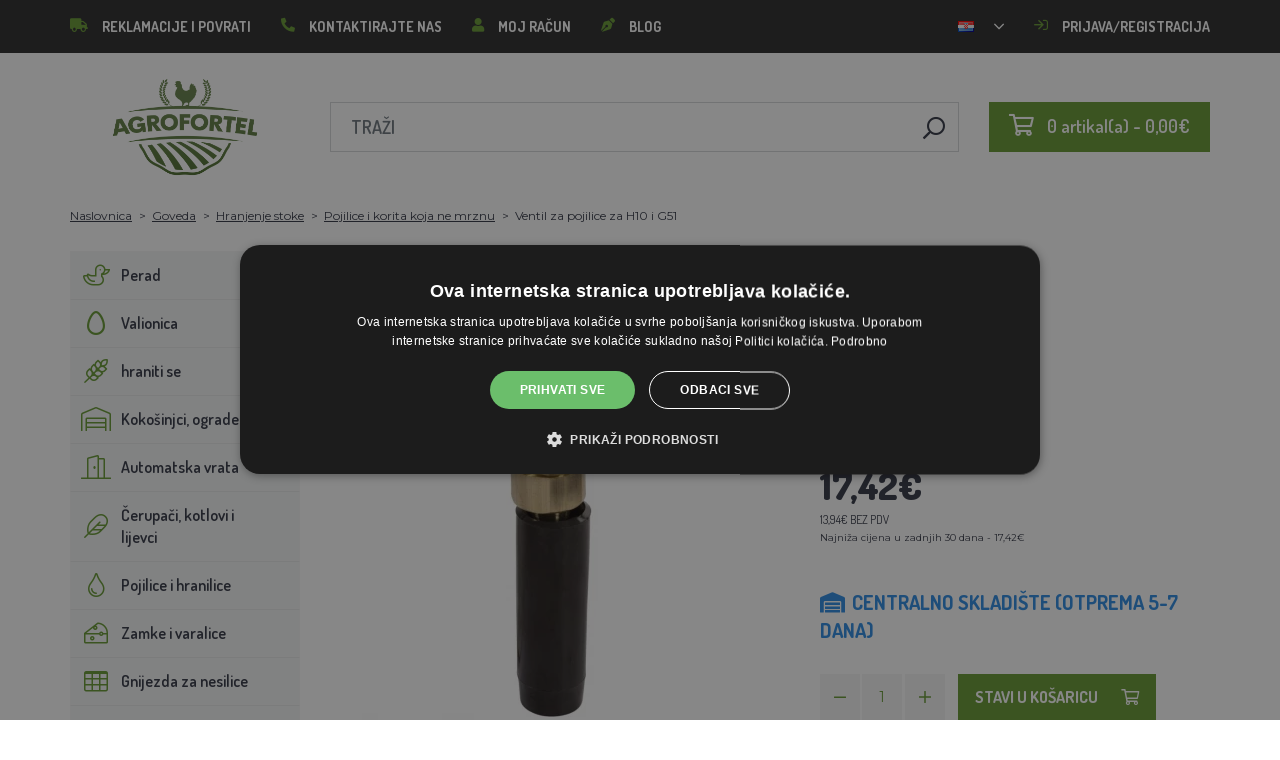

--- FILE ---
content_type: text/html; charset=utf-8
request_url: https://agrofortel.hr/ventil-k-napajeckam-h10-a-g51
body_size: 27044
content:
 <!DOCTYPE html>
<!--[if IE]><![endif]-->
<!--[if IE 8 ]><html dir="ltr" lang="hr" class="ie8"><![endif]-->
<!--[if IE 9 ]><html dir="ltr" lang="hr" class="ie9"><![endif]-->
<!--[if (gt IE 9)|!(IE)]><!-->
<html dir="ltr" lang="hr">
<!--<![endif]-->
    <head>    
        <base href="https://agrofortel.hr/" />

        <script>window.dataLayer = window.dataLayer || []; function gtag(){dataLayer.push(arguments);}</script>
<script id="code-dataLayer">gtag("event", "view_item", {"currency":"CZK","items":[{"item_id":"3765","item_name":"Ventil za pojilice za H10 i G51","index":0,"price":"335.81","quantity":1,"item_category":"Goveda","item_category2":"Hranjenje stoke","item_category3":"Pojilice i korita koja ne mrznu"}],"value":"335.81"});</script>
        <meta http-equiv="content-type" content="text/html; charset=UTF-8" />
        <meta http-equiv="X-UA-Compatible" content="IE=edge" />
        <meta name="viewport" content="width=device-width, initial-scale=1, shrink-to-fit=no" />
        <meta property="og:image" content="https://agrofortel.hr/image/cachewebp/catalog/_feed/3/384f349f15cce41c879ddf1056ce15b1-200x200.webp" />
        <link href="https://agrofortel.hr/ventil-k-napajeckam-h10-a-g51" rel="canonical" /><link href="https://agrofortel.hr/image/catalog/logo/agrofortel-ico.png" rel="icon" />        <link rel="alternate" hreflang="hu-hu" href="https://agrofortel.hu/ventil-k-napajeckam-h10-a-g51" /><link rel="alternate" hreflang="pl-pl" href="https://agrofortel.pl/ventil-k-napajeckam-h10-a-g51" /><link rel="alternate" hreflang="ro-ro" href="https://agrofortel.ro/supapa-pentru-sursele-de-alimentare-h10-i-g51" /><link rel="alternate" hreflang="cs-cz" href="https://agrofortel.cz/ventil-k-napajeckam-h10-a-g51" /><link rel="alternate" hreflang="sl-si" href="https://agrofortel.si/ventil-k-napajeckam-h10-a-g51" /><link rel="alternate" hreflang="sk-sk" href="https://agrofortel.sk/ventil-k-napajackam-h10-a-g51" />
        <title>Ventil za pojilice za H10 i G51 | AGROFORTEL.HR</title>

                
                <meta name="facebook-domain-verification" content="w9pfygjvpfvwf3ex0i7nms0hegz2kg" />
        
        <!-- BOOTSTRAP CSS -->
        <link rel="stylesheet" href="https://stackpath.bootstrapcdn.com/bootstrap/4.5.2/css/bootstrap.min.css" integrity="sha384-JcKb8q3iqJ61gNV9KGb8thSsNjpSL0n8PARn9HuZOnIxN0hoP+VmmDGMN5t9UJ0Z" crossorigin="anonymous">
        <!-- GOOGLE FONTS -->
        <link href="https://fonts.googleapis.com/css2?family=Dosis:wght@200;300;400;500;600;700;800&family=Montserrat:ital,wght@0,100;0,200;0,300;0,400;0,500;0,600;0,700;0,800;0,900;1,100;1,200;1,300;1,400;1,500;1,600;1,700;1,800;1,900&family=Oswald:wght@200;300;400;500;600;700&display=swap" rel="stylesheet" />
        <!-- FONT AWESOME -->
        <link rel="stylesheet" href="https://pro.fontawesome.com/releases/v5.13.0/css/all.css" integrity="sha384-IIED/eyOkM6ihtOiQsX2zizxFBphgnv1zbe1bKA+njdFzkr6cDNy16jfIKWu4FNH" crossorigin="anonymous" />
        <!-- ADDITIONAL CSS -->
        <link rel="stylesheet" href="https://cdn.jsdelivr.net/gh/fancyapps/fancybox@3.5.7/dist/jquery.fancybox.min.css" />
        <link href="//cdn.jsdelivr.net/npm/slick-carousel@1.8.1/slick/slick.css" type="text/css" rel="stylesheet" media="screen" />        <!-- THEME CSS -->
        <link href="catalog/view/theme/default/stylesheet/style-v8.css?ver=1.3" rel="stylesheet" />
                <link href="catalog/view/theme/default/stylesheet/store/style_1-v3.css?ver=1.1" rel="stylesheet" />        
        <!-- JQUERY -->
        <script src="https://code.jquery.com/jquery-3.5.1.min.js" crossorigin="anonymous"></script>
        <script src="https://cdn.jsdelivr.net/npm/popper.js@1.16.1/dist/umd/popper.min.js" integrity="sha384-9/reFTGAW83EW2RDu2S0VKaIzap3H66lZH81PoYlFhbGU+6BZp6G7niu735Sk7lN" crossorigin="anonymous"></script>
        <script src="https://www.google.com/recaptcha/api.js" type="text/javascript"></script>
        
        <script>
            window.dataLayer = window.dataLayer || [];

                    </script>

                    <!-- Google Tag Manager -->
            <script>(function(w,d,s,l,i){w[l]=w[l]||[];w[l].push({'gtm.start':
            new Date().getTime(),event:'gtm.js'});var f=d.getElementsByTagName(s)[0],
            j=d.createElement(s),dl=l!='dataLayer'?'&l='+l:'';j.async=true;j.src=
            'https://www.googletagmanager.com/gtm.js?id='+i+dl;f.parentNode.insertBefore(j,f);
            })(window,document,'script','dataLayer','GTM-K8QFHZ8');</script>
            <!-- End Google Tag Manager -->
        
                    <script>
                !function(f,b,e,v,n,t,s)
                {if(f.fbq)return;n=f.fbq=function(){n.callMethod?
                n.callMethod.apply(n,arguments):n.queue.push(arguments)};
                if(!f._fbq)f._fbq=n;n.push=n;n.loaded=!0;n.version='2.0';
                n.queue=[];t=b.createElement(e);t.async=!0;
                t.src=v;s=b.getElementsByTagName(e)[0];
                s.parentNode.insertBefore(t,s)}(window, document,'script',
                'https://connect.facebook.net/en_US/fbevents.js');
                fbq('init', '3164914937113638');
                fbq('track', 'PageView');
            </script>
            <noscript><img height="1" width="1" style="display:none"
            src="https://www.facebook.com/tr?id=3164914937113638&ev=PageView&noscript=1"
            /></noscript>
        
                <script type="application/ld+json">{"@context":"http:\/\/schema.org","@type":"WebSite","alternateName":"AGROFORTEL.HR","sameAs":[],"publisher":{"logo":{"@type":"ImageObject","url":"https:\/\/agrofortel.hr\/image\/catalog\/logo\/agrofortel.png"}}}</script>
        
                    <script type="application/ld+json">
                {
                    "@context": "https://schema.org/",
                    "@type": "Product",
                    "name": "Ventil za pojilice za H10 i G51",
                    "image": ["https://agrofortel.hr/image/cachewebp/catalog/_feed/3/384f349f15cce41c879ddf1056ce15b1-375x375.webp"],
                    "offers": {
                        "@type": "Offer",
                        "url": "https://agrofortel.hr/ventil-k-napajeckam-h10-a-g51",
                        "priceCurrency": "EUR",
                        "price": "17.42",
                                            }
                }
            </script>
        
        <script>
            if (typeof gtag !== 'function') {
                function gtag(){dataLayer.push(arguments);}
            }
        </script>
    
								</head>
			
    
    <body class="product-product-3765">
                    <!-- Google Tag Manager (noscript) -->
            <noscript><iframe src="https://www.googletagmanager.com/ns.html?id=GTM-K8QFHZ8" height="0" width="0" style="display:none;visibility:hidden"></iframe></noscript>
            <!-- End Google Tag Manager (noscript) -->
        
                

        
        <header>
            <div id="top">
                <div class="container">
                    <div class="row">
                        <div class="col-auto col-xl">
                            <button id="btn-header_menu" type="button" class="btn d-xl-none">
                                <i class="far fa-bars"></i>
                                <i class="far fa-times"></i>
                            </button>

                            <div id="header-menu">
                                <ul class="list-unstyled list-link">
                                                                            <li>
                                            <a href="https://agrofortel.hr/sos">
                                                <i class="fas fa-truck"></i>Reklamacije i povrati
                                            </a>
                                        </li>
                                    
                                    <li>
                                        <a href="https://agrofortel.hr/index.php?route=information/contact">
                                            <i class="fas fa-phone fa-flip-horizontal"></i>Kontaktirajte nas
                                        </a>
                                    </li>

                                    <li>
                                        <a href="https://agrofortel.hr/index.php?route=account/account">
                                            <i class="fas fa-user"></i>Moj račun
                                        </a>
                                    </li>

                                    <li>
                                        <a href="https://agrofortel.hr/index.php?route=blog/blog">
                                            <i class="fas fa-pen-nib"></i>Blog
                                        </a>
                                    </li>
                                </ul>
                            </div>
                        </div>

                        
                                                    <div class="col-auto">
                                    <div id="language">
        <form action="https://agrofortel.hr/index.php?route=common/language/language" method="post" enctype="multipart/form-data" id="form-language">
            <div class="btn-group">
                <button class="btn btn-dropdown dropdown-toggle" data-toggle="dropdown">
                                                                                                                                                                                                                                                                                                                                                                 
                            <img src="catalog/language/hr-hr/hr-hr.png" alt="AGROFORTEL.HR" title="AGROFORTEL.HR" />
                                                                                                        </button>

                <ul class="dropdown-menu">
                                            <li>
                            <button class="btn btn-link btn-block language-select" type="button" name="0">
                                <img src="catalog/language/cs-cz/cs-cz.png" alt="Líhně-inkubátory.cz" title="Líhně-inkubátory.cz" /> Líhně-inkubátory.cz
                            </button>
                        </li>
                                            <li>
                            <button class="btn btn-link btn-block language-select" type="button" name="5">
                                <img src="catalog/language/cs-cz/cs-cz.png" alt="AGROFORTEL.CZ" title="AGROFORTEL.CZ" /> AGROFORTEL.CZ
                            </button>
                        </li>
                                            <li>
                            <button class="btn btn-link btn-block language-select" type="button" name="2">
                                <img src="catalog/language/sk-sk/sk-sk.png" alt="LacnéLiahne.sk" title="LacnéLiahne.sk" /> LacnéLiahne.sk
                            </button>
                        </li>
                                            <li>
                            <button class="btn btn-link btn-block language-select" type="button" name="9">
                                <img src="catalog/language/sk-sk/sk-sk.png" alt="AGROFORTEL.sk" title="AGROFORTEL.sk" /> AGROFORTEL.sk
                            </button>
                        </li>
                                            <li>
                            <button class="btn btn-link btn-block language-select" type="button" name="1">
                                <img src="catalog/language/hu-hu/hu-hu.png" alt="AGROFORTEL.HU" title="AGROFORTEL.HU" /> AGROFORTEL.HU
                            </button>
                        </li>
                                            <li>
                            <button class="btn btn-link btn-block language-select" type="button" name="4">
                                <img src="catalog/language/ro-ro/ro-ro.png" alt="AGROFORTEL.RO" title="AGROFORTEL.RO" /> AGROFORTEL.RO
                            </button>
                        </li>
                                            <li>
                            <button class="btn btn-link btn-block language-select" type="button" name="3">
                                <img src="catalog/language/pl/pl.png" alt="AGROFORTEL.PL" title="AGROFORTEL.PL" /> AGROFORTEL.PL
                            </button>
                        </li>
                                            <li>
                            <button class="btn btn-link btn-block language-select" type="button" name="8">
                                <img src="catalog/language/hr-hr/hr-hr.png" alt="AGROFORTEL.HR" title="AGROFORTEL.HR" /> AGROFORTEL.HR
                            </button>
                        </li>
                                            <li>
                            <button class="btn btn-link btn-block language-select" type="button" name="7">
                                <img src="catalog/language/sl-SI/sl-SI.png" alt="AGROFORTEL.SI" title="AGROFORTEL.SI" /> AGROFORTEL.SI
                            </button>
                        </li>
                                    </ul>
            </div>

            <input type="hidden" name="code" value="" />
        </form>
    </div>

                            </div>
                        
                        <div class="col-auto col-account">
                            <ul class="list-unstyled list-link">
                                <li>
                                    <a href="https://agrofortel.hr/index.php?route=account/account">
                                                                                    <i class="far fa-sign-in"></i>Prijava/Registracija
                                                                            </a>
                                </li>
                            </ul>
                        </div>
                    </div>
                </div>
            </div>

            <div class="container">
                <div class="row align-items-center">
                    <div class="col-12 col-md-auto -col-logo">
                                                    <a href="https://agrofortel.hr/">
                                <img src="https://agrofortel.hr/image/catalog/logo/agrofortel.png" title="AGROFORTEL.HR" alt="AGROFORTEL.HR" class="img-fluid" />
                            </a>
                                            </div>

                    <div class="col">
                        <div id="search" class="module-search">
    <div class="input-group">
        <input type="text" name="search" class="form-control" placeholder="Traži" value="" />

        <span class="input-group-btn">
            <button class="btn btn-link btn-search">
                <i class="far fa-search fa-flip-horizontal"></i>
            </button>
        </span>
    </div>
</div>
                    </div>

                    <div class="col-auto">
                        <div id="cart" class="module-cart">
    <a href="https://agrofortel.hr/index.php?route=checkout/cart">
        <i class="far fa-shopping-cart"></i><span id="cart-total">0 artikal(a) - 0,00€</span>
    </a>
</div>
                    </div>

                                    </div>
            </div>

                    </header>

    <section class="module-breadcrumb">
        <div class="container">
            <ul class="list-unstyled list-breadcrumb">
                                    <li>
                                                    <a href="https://agrofortel.hr/">Naslovnica</a>
                                            </li>
                                    <li>
                                                    <a href="https://agrofortel.hr/skot">Goveda</a>
                                            </li>
                                    <li>
                                                    <a href="https://agrofortel.hr/napajeni-skotu">Hranjenje stoke</a>
                                            </li>
                                    <li>
                                                    <a href="https://agrofortel.hr/nezamrzne-napajecky-a-koryta">Pojilice i korita koja ne mrznu</a>
                                            </li>
                                    <li>
                                                    <span>Ventil za pojilice za H10 i G51</span>
                                            </li>
                            </ul>
        </div>
    </section>


<div class="container -with-column_left">
    <div class="row flex-lg-nowrap">
                        <aside id="column-left" class="col-12 col-lg-auto order-1">
                    <div class="module-category">
    <button id="btn-category" type="button" class="btn btn-block btn-primary d-lg-none">
        <i class="far fa-bars"></i>Kategorije
    </button>

    <ul class="list-unstyled list-category">
                    <li id="category-120" class="-has-children">
                <a href="https://agrofortel.hr/drubez" class="-with_icon">
                    <i class="fal fa-duck"></i>Perad
                </a>

                                    <div class="-submenu">
                        <div class="row">
                                                            <div class="col-sm-6">
                                    <div class="-item-subcategory">
                                        <a href="https://agrofortel.hr/grijanje-za-kokosinjac">
                                            <img src="https://agrofortel.hr/image/cachewebp/catalog/fotky/malopa/tf3079-12v-72w-topeni-s-termostatem-a-cidlem-do-kurniku-psi-boudy-50x50.webp" alt="Grijanje za kokošinjac" />

                                            <span>Grijanje za kokošinjac</span>
                                        </a>

                                                                            </div>
                                </div>
                                                            <div class="col-sm-6">
                                    <div class="-item-subcategory">
                                        <a href="https://agrofortel.hr/krmitka-pro-drubez">
                                            <img src="https://agrofortel.hr/image/cachewebp/catalog/001_BENEFEED/kruh-50x50.webp" alt="Hranilice za perad" />

                                            <span>Hranilice za perad</span>
                                        </a>

                                                                                    <p><a href="https://agrofortel.hr/cijevne-hranilice">Cijevne hranilice</a>, <a href="https://agrofortel.hr/koritaste-hranilice">Koritaste hranilice</a>, <a href="https://agrofortel.hr/naskocne-hranilice">Naskočne hranilice</a>, <a href="https://agrofortel.hr/hranilice-i-rezervoari">Hranilice i rezervoari</a>, <a href="https://agrofortel.hr/setovi-za-izradu-hranilica">Setovi za izradu hranilica</a>, <a href="https://agrofortel.hr/hranilice-za-male-pilice">Hranilice za male piliće</a>, <a href="https://agrofortel.hr/set-hranilica-pojilica">Set hranilica+pojilica</a></p>
                                                                            </div>
                                </div>
                                                            <div class="col-sm-6">
                                    <div class="-item-subcategory">
                                        <a href="https://agrofortel.hr/podkladky-sadrova-vejce">
                                            <img src="https://agrofortel.hr/image/cachewebp/catalog/Podkladky/20240912_175649-50x50.webp" alt="Jastučići, umjetna jaja" />

                                            <span>Jastučići, umjetna jaja</span>
                                        </a>

                                                                            </div>
                                </div>
                                                            <div class="col-sm-6">
                                    <div class="-item-subcategory">
                                        <a href="https://agrofortel.hr/napajecky-pro-drubez">
                                            <img src="https://agrofortel.hr/image/cachewebp/catalog/PRISLUSENSTVI/bajonetova-napajecka-pro-drubez-1-l-132-50x50.webp" alt="Pojilice za perad" />

                                            <span>Pojilice za perad</span>
                                        </a>

                                                                                    <p><a href="https://agrofortel.hr/sesirdzije">Šeširdžije</a>, <a href="https://agrofortel.hr/strojevi-za-pice-u-bacvama">Strojevi za piće u bačvama</a>, <a href="https://agrofortel.hr/pojilice-s-kantom">Pojilice s kantom</a>, <a href="https://agrofortel.hr/mrezaste-hranilice">Mrežaste hranilice</a>, <a href="https://agrofortel.hr/automatski-sustavi-hranjenja">Automatski sustavi hranjenja</a>, <a href="https://agrofortel.hr/pojilice-za-male-pilice">Pojilice za male piliće</a>, <a href="https://agrofortel.hr/set-hranilica-pojilica-">Set hranilica+pojilica</a></p>
                                                                            </div>
                                </div>
                                                            <div class="col-sm-6">
                                    <div class="-item-subcategory">
                                        <a href="https://agrofortel.hr/krouzky-na-drubez">
                                            <img src="https://agrofortel.hr/image/cachewebp/catalog/0001/krouzky-50x50.webp" alt="Prstenovi za perad" />

                                            <span>Prstenovi za perad</span>
                                        </a>

                                                                            </div>
                                </div>
                                                            <div class="col-sm-6">
                                    <div class="-item-subcategory">
                                        <a href="https://agrofortel.hr/kavezi-za-uzgoj-peradi">
                                            <img src="https://agrofortel.hr/image/cachewebp/catalog/LGN60_TVKE/LGN60_TVE_transparent-50x50.webp" alt="Kavezi za uzgoj peradi" />

                                            <span>Kavezi za uzgoj peradi</span>
                                        </a>

                                                                            </div>
                                </div>
                                                            <div class="col-sm-6">
                                    <div class="-item-subcategory">
                                        <a href="https://agrofortel.hr/pripravci-protiv-bumbara">
                                            <img src="https://agrofortel.hr/image/cachewebp/catalog/00000001_BROED/01_ENERGYS/kat/rebel-cmelikostop-na-hubeni-cmeliku-u-slepic-drubeze-holubu-a-ptactva-5-l-postriku-50x50.webp" alt="Pripravci protiv bumbara" />

                                            <span>Pripravci protiv bumbara</span>
                                        </a>

                                                                            </div>
                                </div>
                                                            <div class="col-sm-6">
                                    <div class="-item-subcategory">
                                        <a href="https://agrofortel.hr/prepravni-boxy-na-drubez">
                                            <img src="https://agrofortel.hr/image/cachewebp/catalog/boxy/nizky-50x50.webp" alt="Transportne kutije za perad" />

                                            <span>Transportne kutije za perad</span>
                                        </a>

                                                                            </div>
                                </div>
                                                            <div class="col-sm-6">
                                    <div class="-item-subcategory">
                                        <a href="https://agrofortel.hr/nevodive-site-pro-drubez">
                                            <img src="https://agrofortel.hr/image/cachewebp/catalog/sit_12/1-50x50.webp" alt="Neprohodne mreže za perad" />

                                            <span>Neprohodne mreže za perad</span>
                                        </a>

                                                                            </div>
                                </div>
                                                    </div>
                    </div>
                            </li>
                    <li id="category-20" class="-has-children">
                <a href="https://agrofortel.hr/lihne" class="-with_icon">
                    <i class="far fa-egg"></i>Valionica
                </a>

                                    <div class="-submenu">
                        <div class="row">
                                                            <div class="col-sm-6">
                                    <div class="-item-subcategory">
                                        <a href="https://agrofortel.hr/mrijestiliste-covatutto">
                                            <img src="https://agrofortel.hr/image/cachewebp/catalog/NOVI-1960A5S00/Novital-Covatutto-162-Digitale-50x50.webp" alt="Mrijestilište COVATUTTO" />

                                            <span>Mrijestilište COVATUTTO</span>
                                        </a>

                                                                            </div>
                                </div>
                                                            <div class="col-sm-6">
                                    <div class="-item-subcategory">
                                        <a href="https://agrofortel.hr/mrijestiliste-covina">
                                            <img src="https://agrofortel.hr/image/cachewebp/catalog/lihne/automaticka-digitalni-lihen-kurat-drubeze-covina-super-24-s-dolihni-doprava-zdarma-60-50x50.webp" alt="Mrijestilište COVINA" />

                                            <span>Mrijestilište COVINA</span>
                                        </a>

                                                                            </div>
                                </div>
                                                            <div class="col-sm-6">
                                    <div class="-item-subcategory">
                                        <a href="https://agrofortel.hr/valjaliste-pl-maschine">
                                            <img src="https://agrofortel.hr/image/cachewebp/catalog/_feed/8/88bbeb88828f4b7e914b0fe9cd43a22a-50x50.webp" alt="Valjalište PL Maschine" />

                                            <span>Valjalište PL Maschine</span>
                                        </a>

                                                                            </div>
                                </div>
                                                            <div class="col-sm-6">
                                    <div class="-item-subcategory">
                                        <a href="https://agrofortel.hr/potpuno-automatski-inkubatori-eco-profi">
                                            <img src="https://agrofortel.hr/image/cachewebp/catalog/EU-PROFI-20-G/egg-incubator-eu-profi-G-20-1-50x50.webp" alt="Potpuno automatski inkubatori ECO-PROFI" />

                                            <span>Potpuno automatski inkubatori ECO-PROFI</span>
                                        </a>

                                                                            </div>
                                </div>
                                                            <div class="col-sm-6">
                                    <div class="-item-subcategory">
                                        <a href="https://agrofortel.hr/plne-automaticke-lihne-s-regulaci-vlhkosti-s-multi-drzaky-pro-vsechny-druhy-vajec">
                                            <img src="https://agrofortel.hr/image/cachewebp/catalog/WQ/72983511_542869586510442_115937522554503168_n-50x50.webp" alt="Potpuno automatski inkubatori s kontrolom vlažnosti s višestrukim držačima za sve vrste jaja" />

                                            <span>Potpuno automatski inkubatori s kontrolom vlažnosti s višestrukim držačima za sve vrste jaja</span>
                                        </a>

                                                                            </div>
                                </div>
                                                            <div class="col-sm-6">
                                    <div class="-item-subcategory">
                                        <a href="https://agrofortel.hr/mrijestiliste-agrofortel-yz">
                                            <img src="https://agrofortel.hr/image/cachewebp/catalog/H120/3-50x50.webp" alt="Mrijestilište AGROFORTEL YZ" />

                                            <span>Mrijestilište AGROFORTEL YZ</span>
                                        </a>

                                                                            </div>
                                </div>
                                                            <div class="col-sm-6">
                                    <div class="-item-subcategory">
                                        <a href="https://agrofortel.hr/valjaliste-proegg-tvrtke-agrofortel">
                                            <img src="https://agrofortel.hr/image/cachewebp/catalog/PH-100%20M/PH-100_M_GUGULLI-50x50.webp" alt="Valjalište ProEGG tvrtke AGROFORTEL" />

                                            <span>Valjalište ProEGG tvrtke AGROFORTEL</span>
                                        </a>

                                                                            </div>
                                </div>
                                                            <div class="col-sm-6">
                                    <div class="-item-subcategory">
                                        <a href="https://agrofortel.hr/mrijestiliste-brinsea">
                                            <img src="https://agrofortel.hr/image/cachewebp/catalog/00000001_BROED/01_ENERGYS/brinsea-50x50.webp" alt="Valionica Brinsea" />

                                            <span>Valionica Brinsea</span>
                                        </a>

                                                                                    <p><a href="https://agrofortel.hr/brinsea-rezervni-dijelovi">Brinsea rezervni dijelovi</a></p>
                                                                            </div>
                                </div>
                                                            <div class="col-sm-6">
                                    <div class="-item-subcategory">
                                        <a href="https://agrofortel.hr/lihne-pro-drubez">
                                            <img src="https://agrofortel.hr/image/cachewebp/catalog/yz32s/automaticka-digitalni-lihen-yz32s-s-dolihni-vlhkomerem-a-led-drzaky-doprava-zdarma-pro-32-vajec-a6471-50x50.webp" alt="Valionice za perad" />

                                            <span>Valionice za perad</span>
                                        </a>

                                                                            </div>
                                </div>
                                                            <div class="col-sm-6">
                                    <div class="-item-subcategory">
                                        <a href="https://agrofortel.hr/nahradni-dily-pro-lihne">
                                            <img src="https://agrofortel.hr/image/cachewebp/catalog/lihne/poloautomaticka-digitalni-lihen-kurat-drubeze-covina-super-24-s-dolihni-doprava-zdarma-a5887-50x50.webp" alt="Rezervni dijelovi za valionice" />

                                            <span>Rezervni dijelovi za valionice</span>
                                        </a>

                                                                            </div>
                                </div>
                                                            <div class="col-sm-6">
                                    <div class="-item-subcategory">
                                        <a href="https://agrofortel.hr/prosvetlovacky-teplomery-vlhkomery">
                                            <img src="https://agrofortel.hr/image/cachewebp/catalog/prosvecovacky/prosvecovacka-vajec-river-15w-51-50x50.webp" alt="Svjetila, termometri, higrometri" />

                                            <span>Svjetila, termometri, higrometri</span>
                                        </a>

                                                                            </div>
                                </div>
                                                    </div>
                    </div>
                            </li>
                    <li id="category-266" class="-has-children">
                <a href="https://agrofortel.hr/krmiva-a-krmne-smesi" class="-with_icon">
                    <i class="fal fa-regular fa-wheat"></i>hraniti se
                </a>

                                    <div class="-submenu">
                        <div class="row">
                                                            <div class="col-sm-6">
                                    <div class="-item-subcategory">
                                        <a href="https://agrofortel.hr/doplnkove-krmivo-vitaminy-mineraly">
                                            <img src="https://agrofortel.hr/image/cachewebp/catalog/001_BENEFEED/aquamid-karnivit-drubez-500ml-50x50.webp" alt="Dohrana, vitamini, minerali" />

                                            <span>Dohrana, vitamini, minerali</span>
                                        </a>

                                                                            </div>
                                </div>
                                                            <div class="col-sm-6">
                                    <div class="-item-subcategory">
                                        <a href="https://agrofortel.hr/lizy">
                                            <img src="https://agrofortel.hr/image/cachewebp/catalog/_feed/a/ac76b19a647c589c7d2b7a724ca4bec6-50x50.webp" alt="Lizalice" />

                                            <span>Lizalice</span>
                                        </a>

                                                                            </div>
                                </div>
                                                            <div class="col-sm-6">
                                    <div class="-item-subcategory">
                                        <a href="https://agrofortel.hr/krmne-suroviny">
                                            <img src="https://agrofortel.hr/image/cachewebp/catalog/00000001_BROED/01_ENERGYS/DEHEU_CzechUniversal_25000g_3DBLB_2D1_STD_bez%20pozadi-50x50.webp" alt="Sastojci stočne hrane" />

                                            <span>Sastojci stočne hrane</span>
                                        </a>

                                                                            </div>
                                </div>
                                                            <div class="col-sm-6">
                                    <div class="-item-subcategory">
                                        <a href="https://agrofortel.hr/turska-hrana">
                                            <img src="https://agrofortel.hr/image/cachewebp/catalog/fotky/Energys/all/83204%20bez%20pozadí-50x50.webp" alt="Turska hrana" />

                                            <span>Turska hrana</span>
                                        </a>

                                                                            </div>
                                </div>
                                                            <div class="col-sm-6">
                                    <div class="-item-subcategory">
                                        <a href="https://agrofortel.hr/krmivo-pro-kraliky">
                                            <img src="https://agrofortel.hr/image/cachewebp/catalog/00000001_BROED/01_ENERGYS/kat/kralici-50x50.webp" alt="Hrana za kuniće" />

                                            <span>Hrana za kuniće</span>
                                        </a>

                                                                            </div>
                                </div>
                                                            <div class="col-sm-6">
                                    <div class="-item-subcategory">
                                        <a href="https://agrofortel.hr/krmiva-pro-nosnice">
                                            <img src="https://agrofortel.hr/image/cachewebp/catalog/00000001_BROED/01_ENERGYS/kat/nosnice-50x50.webp" alt="Hrana za kokoši nesilice" />

                                            <span>Hrana za kokoši nesilice</span>
                                        </a>

                                                                            </div>
                                </div>
                                                            <div class="col-sm-6">
                                    <div class="-item-subcategory">
                                        <a href="https://agrofortel.hr/krmiva-pro-drubez">
                                            <img src="https://agrofortel.hr/image/cachewebp/catalog/00000001_BROED/01_ENERGYS/kat/drubez-50x50.webp" alt="Hrana za perad" />

                                            <span>Hrana za perad</span>
                                        </a>

                                                                            </div>
                                </div>
                                                            <div class="col-sm-6">
                                    <div class="-item-subcategory">
                                        <a href="https://agrofortel.hr/krmiva-pro-bazanty-a-krepelky">
                                            <img src="https://agrofortel.hr/image/cachewebp/catalog/00000001_BROED/01_ENERGYS/kat/smes-50x50.webp" alt="Hrana za fazane i prepelice" />

                                            <span>Hrana za fazane i prepelice</span>
                                        </a>

                                                                            </div>
                                </div>
                                                            <div class="col-sm-6">
                                    <div class="-item-subcategory">
                                        <a href="https://agrofortel.hr/krmiva-pro-pstrosy-a-holuby">
                                            <img src="https://agrofortel.hr/image/cachewebp/catalog/00000001_BROED/01_ENERGYS/kat/smes-50x50.webp" alt="Hrana za nojeve i golubove" />

                                            <span>Hrana za nojeve i golubove</span>
                                        </a>

                                                                            </div>
                                </div>
                                                            <div class="col-sm-6">
                                    <div class="-item-subcategory">
                                        <a href="https://agrofortel.hr/krmiva-pro-prasata">
                                            <img src="https://agrofortel.hr/image/cachewebp/catalog/00000001_BROED/01_ENERGYS/kat/New_4133024_X_DEHEU_Prasata_25000g_3DBLB_2D1_STD_bez%20pozadi-50x50.webp" alt="Hrana za svinje" />

                                            <span>Hrana za svinje</span>
                                        </a>

                                                                            </div>
                                </div>
                                                            <div class="col-sm-6">
                                    <div class="-item-subcategory">
                                        <a href="https://agrofortel.hr/krmiva-pro-prezvykavce">
                                            <img src="https://agrofortel.hr/image/cachewebp/catalog/00000001_BROED/01_ENERGYS/kat/4133024_X_DEHEU_SKOT_25000g_3DBLB_2D1_STD-50x50.webp" alt="Hrana za preživače" />

                                            <span>Hrana za preživače</span>
                                        </a>

                                                                            </div>
                                </div>
                                                            <div class="col-sm-6">
                                    <div class="-item-subcategory">
                                        <a href="https://agrofortel.hr/krmiva-pro-hlodavce">
                                            <img src="https://agrofortel.hr/image/cachewebp/catalog/00000001_BROED/01_ENERGYS/kat/smes-3-50x50.webp" alt="Hrana za glodavce" />

                                            <span>Hrana za glodavce</span>
                                        </a>

                                                                            </div>
                                </div>
                                                            <div class="col-sm-6">
                                    <div class="-item-subcategory">
                                        <a href="https://agrofortel.hr/krmiva-pro-ryby">
                                            <img src="https://agrofortel.hr/image/cachewebp/catalog/00000001_BROED/01_ENERGYS/kat/2020%20DH_CZ_Universal_25000g_3DBLB_2D1_STDpruhledne_pozadi-50x50.webp" alt="Hrana za ribe" />

                                            <span>Hrana za ribe</span>
                                        </a>

                                                                            </div>
                                </div>
                                                            <div class="col-sm-6">
                                    <div class="-item-subcategory">
                                        <a href="https://agrofortel.hr/krmiva-pro-kone">
                                            <img src="https://agrofortel.hr/image/cachewebp/catalog/00000001_BROED/01_ENERGYS/kat/2020%20DH_CZ_Universal_25000g_3DBLB_2D1_STDpruhledne_pozadi-50x50.webp" alt="Stočna hrana za konje" />

                                            <span>Stočna hrana za konje</span>
                                        </a>

                                                                            </div>
                                </div>
                                                    </div>
                    </div>
                            </li>
                    <li id="category-68" class="-has-children">
                <a href="https://agrofortel.hr/kurniky-vybehy" class="-with_icon">
                    <i class="fal fa-warehouse"></i>Kokošinjci, ograde
                </a>

                                    <div class="-submenu">
                        <div class="row">
                                                            <div class="col-sm-6">
                                    <div class="-item-subcategory">
                                        <a href="https://agrofortel.hr/kurniky-a-husniky">
                                            <img src="https://agrofortel.hr/image/cachewebp/catalog/51072/dreveny-kurnik-rim-s-pozinkovanou-sitovinou-a-zasobnikem-2000x810x1160mm-121-50x50.webp" alt="Kokošinjci" />

                                            <span>Kokošinjci</span>
                                        </a>

                                                                            </div>
                                </div>
                                                            <div class="col-sm-6">
                                    <div class="-item-subcategory">
                                        <a href="https://agrofortel.hr/venkovni-vybehy-a-klece">
                                            <img src="https://agrofortel.hr/image/cachewebp/catalog/PRISLUSENSTVI/vybehy/61211-2-50x50.webp" alt="Vanjski ograđeni prostori i kavezi" />

                                            <span>Vanjski ograđeni prostori i kavezi</span>
                                        </a>

                                                                            </div>
                                </div>
                                                            <div class="col-sm-6">
                                    <div class="-item-subcategory">
                                        <a href="https://agrofortel.hr/drveni-kokosinjci-bez-izlaska">
                                            <img src="https://agrofortel.hr/image/cachewebp/catalog/129/1-50x50.webp" alt="Drveni kokošinjci bez izlaska" />

                                            <span>Drveni kokošinjci bez izlaska</span>
                                        </a>

                                                                            </div>
                                </div>
                                                            <div class="col-sm-6">
                                    <div class="-item-subcategory">
                                        <a href="https://agrofortel.hr/drvene-kucice-za-kokosinjce-sa-stazom">
                                            <img src="https://agrofortel.hr/image/cachewebp/catalog/RHODOS/Snímek%20obrazovky%202020-04-08%20v 21.15.28-50x50.webp" alt="Drvene kućice za kokošinjce sa stazom" />

                                            <span>Drvene kućice za kokošinjce sa stazom</span>
                                        </a>

                                                                            </div>
                                </div>
                                                            <div class="col-sm-6">
                                    <div class="-item-subcategory">
                                        <a href="https://agrofortel.hr/kokosinjci-od-hpl-laminata">
                                            <img src="https://agrofortel.hr/image/cachewebp/catalog/_feed/a/a52ea7e0905f1fb9debda235be62bf88-50x50.webp" alt="Kokošinjci od HPL laminata" />

                                            <span>Kokošinjci od HPL laminata</span>
                                        </a>

                                                                            </div>
                                </div>
                                                            <div class="col-sm-6">
                                    <div class="-item-subcategory">
                                        <a href="https://agrofortel.hr/kokosinjci-od-eko-plastike">
                                            <img src="https://agrofortel.hr/image/cachewebp/catalog/MINSK/1-50x50.webp" alt="Kokošinjci od EKO plastike" />

                                            <span>Kokošinjci od EKO plastike</span>
                                        </a>

                                                                            </div>
                                </div>
                                                            <div class="col-sm-6">
                                    <div class="-item-subcategory">
                                        <a href="https://agrofortel.hr/guske-patke">
                                            <img src="https://agrofortel.hr/image/cachewebp/catalog/JIHLAVA/1-50x50.webp" alt="Guske, patke" />

                                            <span>Guske, patke</span>
                                        </a>

                                                                            </div>
                                </div>
                                                    </div>
                    </div>
                            </li>
                    <li id="category-91" class="-has-children">
                <a href="https://agrofortel.hr/automaticka-dvirka" class="-with_icon">
                    <i class="fal fa-door-open"></i>Automatska vrata
                </a>

                                    <div class="-submenu">
                        <div class="row">
                                                            <div class="col-sm-6">
                                    <div class="-item-subcategory">
                                        <a href="https://agrofortel.hr/agrofortel-automatska-vrata">
                                            <img src="https://agrofortel.hr/image/cachewebp/catalog/Dvirka6/1-50x50.webp" alt="AGROFORTEL automatska vrata" />

                                            <span>AGROFORTEL automatska vrata</span>
                                        </a>

                                                                            </div>
                                </div>
                                                            <div class="col-sm-6">
                                    <div class="-item-subcategory">
                                        <a href="https://agrofortel.hr/automatska-vrata-poultry-kit">
                                            <img src="https://agrofortel.hr/image/cachewebp/catalog/poultry_kit/PK_4-50x50.webp" alt="Automatska vrata POULTRY KIT" />

                                            <span>Automatska vrata POULTRY KIT</span>
                                        </a>

                                                                            </div>
                                </div>
                                                            <div class="col-sm-6">
                                    <div class="-item-subcategory">
                                        <a href="https://agrofortel.hr/brinsea-automatska-vrata">
                                            <img src="https://agrofortel.hr/image/cachewebp/catalog/Brin/131-50x50.webp" alt="BRINSEA automatska vrata" />

                                            <span>BRINSEA automatska vrata</span>
                                        </a>

                                                                            </div>
                                </div>
                                                            <div class="col-sm-6">
                                    <div class="-item-subcategory">
                                        <a href="https://agrofortel.hr/jost-technik-automatska-vrata">
                                            <img src="https://agrofortel.hr/image/cachewebp/catalog/_feed/f/f22545b4392be58cddea7561ea3a3bcd-50x50.webp" alt="JOST TECHNIK automatska vrata" />

                                            <span>JOST TECHNIK automatska vrata</span>
                                        </a>

                                                                            </div>
                                </div>
                                                            <div class="col-sm-6">
                                    <div class="-item-subcategory">
                                        <a href="https://agrofortel.hr/kerbl-automatska-vrata">
                                            <img src="https://agrofortel.hr/image/cachewebp/catalog/_feed/e/e2ccfbaaa9bfb73547e25938f3bf6e7c-50x50.webp" alt="KERBL automatska vrata" />

                                            <span>KERBL automatska vrata</span>
                                        </a>

                                                                            </div>
                                </div>
                                                            <div class="col-sm-6">
                                    <div class="-item-subcategory">
                                        <a href="https://agrofortel.hr/chicken-guard-automatska-vrata">
                                            <img src="https://agrofortel.hr/image/cachewebp/catalog/_feed/7/73aa94e26bbb24995cd1ed6d36e80a3f-50x50.webp" alt="CHICKEN GUARD automatska vrata" />

                                            <span>CHICKEN GUARD automatska vrata</span>
                                        </a>

                                                                            </div>
                                </div>
                                                    </div>
                    </div>
                            </li>
                    <li id="category-66" class="-has-children">
                <a href="https://agrofortel.hr/skubacky-kotle-a-trychtyre" class="-with_icon">
                    <i class="fal fa-feather"></i>Čerupači, kotlovi i lijevci
                </a>

                                    <div class="-submenu">
                        <div class="row">
                                                            <div class="col-sm-6">
                                    <div class="-item-subcategory">
                                        <a href="https://agrofortel.hr/bubnove-skubacky-peri">
                                            <img src="https://agrofortel.hr/image/cachewebp/catalog/skubacka_l/1-50x50.webp" alt="Bubnjasti čerupači perja" />

                                            <span>Bubnjasti čerupači perja</span>
                                        </a>

                                                                            </div>
                                </div>
                                                            <div class="col-sm-6">
                                    <div class="-item-subcategory">
                                        <a href="https://agrofortel.hr/izvlakac-za-busilicu">
                                            <img src="https://agrofortel.hr/image/cachewebp/catalog/_feed/c/c248bf26d9dc85350230fad38ecbad16-50x50.webp" alt="Čerupač za bušilicu" />

                                            <span>Čerupač za bušilicu</span>
                                        </a>

                                                                            </div>
                                </div>
                                                            <div class="col-sm-6">
                                    <div class="-item-subcategory">
                                        <a href="https://agrofortel.hr/kotle-na-sparovani-drubeze">
                                            <img src="https://agrofortel.hr/image/cachewebp/catalog/00000001_BROED/01_ENERGYS/kotel70/WechatIMG250-50x50.webp" alt="Kotlovi za kuhanje peradi na pari" />

                                            <span>Kotlovi za kuhanje peradi na pari</span>
                                        </a>

                                                                            </div>
                                </div>
                                                            <div class="col-sm-6">
                                    <div class="-item-subcategory">
                                        <a href="https://agrofortel.hr/vykrvovaci-trychtyre">
                                            <img src="https://agrofortel.hr/image/cachewebp/catalog/trychtyre/Snímek%20obrazovky%202019-10-15%20v 17.02.55-50x50.webp" alt="Lijevci za ispust krvi" />

                                            <span>Lijevci za ispust krvi</span>
                                        </a>

                                                                            </div>
                                </div>
                                                            <div class="col-sm-6">
                                    <div class="-item-subcategory">
                                        <a href="https://agrofortel.hr/pribor-za-cupanje">
                                            <img src="https://agrofortel.hr/image/cachewebp/catalog/_feed/6/6e83862184df53bfa45d89c63015040f-50x50.webp" alt="Pribor za čerupanje" />

                                            <span>Pribor za čerupanje</span>
                                        </a>

                                                                            </div>
                                </div>
                                                            <div class="col-sm-6">
                                    <div class="-item-subcategory">
                                        <a href="https://agrofortel.hr/skubaci-vosk">
                                            <img src="https://agrofortel.hr/image/cachewebp/catalog/PRISLUSENSTVI/skubaci_vosk-50x50.webp" alt="Vosak za čerupanje" />

                                            <span>Vosak za čerupanje</span>
                                        </a>

                                                                            </div>
                                </div>
                                                    </div>
                    </div>
                            </li>
                    <li id="category-71" class="-has-children">
                <a href="https://agrofortel.hr/napajecky-a-krmitka" class="-with_icon">
                    <i class="fal fa-tint"></i>Pojilice i hranilice
                </a>

                                    <div class="-submenu">
                        <div class="row">
                                                            <div class="col-sm-6">
                                    <div class="-item-subcategory">
                                        <a href="https://agrofortel.hr/krmitka">
                                            <img src="https://agrofortel.hr/image/cachewebp/catalog/001_BENEFEED/kruh-50x50.webp" alt="Hranilica" />

                                            <span>Hranilica</span>
                                        </a>

                                                                            </div>
                                </div>
                                                            <div class="col-sm-6">
                                    <div class="-item-subcategory">
                                        <a href="https://agrofortel.hr/napajecky">
                                            <img src="https://agrofortel.hr/image/cachewebp/catalog/1GAUN/226-030_600x600-50x50.webp" alt="Pojilica" />

                                            <span>Pojilica</span>
                                        </a>

                                                                                    <p><a href="https://agrofortel.hr/kuglaste-pojilice-za-konje-i-goveda">Kuglaste pojilice za konje i goveda</a></p>
                                                                            </div>
                                </div>
                                                    </div>
                    </div>
                            </li>
                    <li id="category-110" class="-has-children">
                <a href="https://agrofortel.hr/pasti-pasticky-sklopce" class="-with_icon">
                    <i class="fal fa-cheese-swiss"></i>Zamke i varalice
                </a>

                                    <div class="-submenu">
                        <div class="row">
                                                            <div class="col-sm-6">
                                    <div class="-item-subcategory">
                                        <a href="https://agrofortel.hr/zamke-za-jazavce">
                                            <img src="https://agrofortel.hr/image/cache/catalog/piktogramy/jezevec-50x50.gif" alt=" Zamke za jazavce" />

                                            <span> Zamke za jazavce</span>
                                        </a>

                                                                            </div>
                                </div>
                                                            <div class="col-sm-6">
                                    <div class="-item-subcategory">
                                        <a href="https://agrofortel.hr/beaver-zamke">
                                            <img src="https://agrofortel.hr/image/cache/catalog/piktogramy/bobr-nutrie-50x50.gif" alt="Beaver zamke" />

                                            <span>Beaver zamke</span>
                                        </a>

                                                                            </div>
                                </div>
                                                            <div class="col-sm-6">
                                    <div class="-item-subcategory">
                                        <a href="https://agrofortel.hr/kunic-zec">
                                            <img src="https://agrofortel.hr/image/cache/catalog/piktogramy/sklopce/zajic-50x50.gif" alt="Kunić, zec" />

                                            <span>Kunić, zec</span>
                                        </a>

                                                                            </div>
                                </div>
                                                            <div class="col-sm-6">
                                    <div class="-item-subcategory">
                                        <a href="https://agrofortel.hr/macke-zamke">
                                            <img src="https://agrofortel.hr/image/cache/catalog/piktogramy/kocka-50x50.gif" alt="Mačke zamke" />

                                            <span>Mačke zamke</span>
                                        </a>

                                                                            </div>
                                </div>
                                                            <div class="col-sm-6">
                                    <div class="-item-subcategory">
                                        <a href="https://agrofortel.hr/mamac-u-zamku">
                                            <img src="https://agrofortel.hr/image/cache/catalog/piktogramy/navnada-50x50.gif" alt="Mamac u zamku" />

                                            <span>Mamac u zamku</span>
                                        </a>

                                                                            </div>
                                </div>
                                                            <div class="col-sm-6">
                                    <div class="-item-subcategory">
                                        <a href="https://agrofortel.hr/moles-zarobljeni-ugriz-i-volove">
                                            <img src="https://agrofortel.hr/image/cache/catalog/piktogramy/krtek-50x50.gif" alt="Moles zarobljeni, ugriz i volove" />

                                            <span>Moles zarobljeni, ugriz i volove</span>
                                        </a>

                                                                            </div>
                                </div>
                                                            <div class="col-sm-6">
                                    <div class="-item-subcategory">
                                        <a href="https://agrofortel.hr/preklopimo-druge">
                                            <img src="https://agrofortel.hr/image/cache/catalog/piktogramy/vydra-50x50.gif" alt="Preklopimo druge" />

                                            <span>Preklopimo druge</span>
                                        </a>

                                                                            </div>
                                </div>
                                                            <div class="col-sm-6">
                                    <div class="-item-subcategory">
                                        <a href="https://agrofortel.hr/repeller">
                                            <img src="https://agrofortel.hr/image/cache/catalog/piktogramy/odpuzovace-50x50.gif" alt="Repeller" />

                                            <span>Repeller</span>
                                        </a>

                                                                                    <p><a href="https://agrofortel.hr/mirisi">Mirisi</a>, <a href="https://agrofortel.hr/repelenti-za-mirise">Repelenti za mirise</a>, <a href="https://agrofortel.hr/ultrazvucni">Ultrazvučni</a></p>
                                                                            </div>
                                </div>
                                                            <div class="col-sm-6">
                                    <div class="-item-subcategory">
                                        <a href="https://agrofortel.hr/sklopive-zamke-za-nutrije">
                                            <img src="https://agrofortel.hr/image/cache/catalog/piktogramy/bobr-nutrie-50x50.gif" alt="Sklopive zamke za nutrije" />

                                            <span>Sklopive zamke za nutrije</span>
                                        </a>

                                                                            </div>
                                </div>
                                                            <div class="col-sm-6">
                                    <div class="-item-subcategory">
                                        <a href="https://agrofortel.hr/sklopke-zamke-za-tvorove">
                                            <img src="https://agrofortel.hr/image/cache/catalog/piktogramy/sklopce/tchor-50x50.gif" alt="Sklopke zamke za tvorove" />

                                            <span>Sklopke zamke za tvorove</span>
                                        </a>

                                                                            </div>
                                </div>
                                                            <div class="col-sm-6">
                                    <div class="-item-subcategory">
                                        <a href="https://agrofortel.hr/zalijepi-za-lisice">
                                            <img src="https://agrofortel.hr/image/cache/catalog/piktogramy/sklopce/liska-50x50.gif" alt="Zalijepi za lisice" />

                                            <span>Zalijepi za lisice</span>
                                        </a>

                                                                            </div>
                                </div>
                                                            <div class="col-sm-6">
                                    <div class="-item-subcategory">
                                        <a href="https://agrofortel.hr/zalijepi-za-marten">
                                            <img src="https://agrofortel.hr/image/cache/catalog/piktogramy/sklopce/kuna-50x50.gif" alt="Zalijepi za Marten" />

                                            <span>Zalijepi za Marten</span>
                                        </a>

                                                                            </div>
                                </div>
                                                            <div class="col-sm-6">
                                    <div class="-item-subcategory">
                                        <a href="https://agrofortel.hr/zalijepi-za-pse">
                                            <img src="https://agrofortel.hr/image/cache/catalog/piktogramy/sklopce/pes-50x50.gif" alt="Zalijepi za pse" />

                                            <span>Zalijepi za pse</span>
                                        </a>

                                                                            </div>
                                </div>
                                                            <div class="col-sm-6">
                                    <div class="-item-subcategory">
                                        <a href="https://agrofortel.hr/zalijepi-za-stakore">
                                            <img src="https://agrofortel.hr/image/cache/catalog/piktogramy/krysa-50x50.gif" alt="Zalijepi za štakore" />

                                            <span>Zalijepi za štakore</span>
                                        </a>

                                                                            </div>
                                </div>
                                                            <div class="col-sm-6">
                                    <div class="-item-subcategory">
                                        <a href="https://agrofortel.hr/zamka-glodavaca">
                                            <img src="https://agrofortel.hr/image/cache/catalog/piktogramy/sklopce/hlodavci-50x50.gif" alt="Zamka glodavaca" />

                                            <span>Zamka glodavaca</span>
                                        </a>

                                                                            </div>
                                </div>
                                                            <div class="col-sm-6">
                                    <div class="-item-subcategory">
                                        <a href="https://agrofortel.hr/zamka-misa">
                                            <img src="https://agrofortel.hr/image/cache/catalog/piktogramy/sklopce/myš-50x50.gif" alt="Zamka miša" />

                                            <span>Zamka miša</span>
                                        </a>

                                                                            </div>
                                </div>
                                                            <div class="col-sm-6">
                                    <div class="-item-subcategory">
                                        <a href="https://agrofortel.hr/zamka-za-stakore">
                                            <img src="https://agrofortel.hr/image/cache/catalog/piktogramy/sklopce/potkan-50x50.gif" alt="Zamka za štakore" />

                                            <span>Zamka za štakore</span>
                                        </a>

                                                                            </div>
                                </div>
                                                            <div class="col-sm-6">
                                    <div class="-item-subcategory">
                                        <a href="https://agrofortel.hr/zamke-na-laselu">
                                            <img src="https://agrofortel.hr/image/cache/catalog/piktogramy/sklopce/lasicka-50x50.gif" alt="Zamke na laselu" />

                                            <span>Zamke na laselu</span>
                                        </a>

                                                                            </div>
                                </div>
                                                            <div class="col-sm-6">
                                    <div class="-item-subcategory">
                                        <a href="https://agrofortel.hr/zamke-za-voluharice">
                                            <img src="https://agrofortel.hr/image/cache/catalog/piktogramy/sklopce/hrabos-50x50.gif" alt="Zamke za voluharice" />

                                            <span>Zamke za voluharice</span>
                                        </a>

                                                                            </div>
                                </div>
                                                    </div>
                    </div>
                            </li>
                    <li id="category-103" class="-has-children">
                <a href="https://agrofortel.hr/snaskova-hnizda" class="-with_icon">
                    <i class="fal fa-table"></i>Gnijezda za nesilice
                </a>

                                    <div class="-submenu">
                        <div class="row">
                                                            <div class="col-sm-6">
                                    <div class="-item-subcategory">
                                        <a href="https://agrofortel.hr/plasticna-gnijezda-za-polaganje">
                                            <img src="https://agrofortel.hr/image/cachewebp/catalog/PRISLUSENSTVI/hnizda/1-50x50.webp" alt="Plastična gnijezda za polaganje" />

                                            <span>Plastična gnijezda za polaganje</span>
                                        </a>

                                                                            </div>
                                </div>
                                                            <div class="col-sm-6">
                                    <div class="-item-subcategory">
                                        <a href="https://agrofortel.hr/metalna-gnijezda-za-polaganje">
                                            <img src="https://agrofortel.hr/image/cachewebp/catalog/GAUN/10150-50x50.webp" alt="Metalna gnijezda za polaganje" />

                                            <span>Metalna gnijezda za polaganje</span>
                                        </a>

                                                                            </div>
                                </div>
                                                            <div class="col-sm-6">
                                    <div class="-item-subcategory">
                                        <a href="https://agrofortel.hr/kosare-za-polaganje-gnijezda">
                                            <img src="https://agrofortel.hr/image/cachewebp/catalog/00000001_BROED/01_ENERGYS/10137-50x50.webp" alt="Košare za polaganje gnijezda" />

                                            <span>Košare za polaganje gnijezda</span>
                                        </a>

                                                                            </div>
                                </div>
                                                            <div class="col-sm-6">
                                    <div class="-item-subcategory">
                                        <a href="https://agrofortel.hr/polaganje-gnijezda-na-nogama">
                                            <img src="https://agrofortel.hr/image/cachewebp/catalog/0000001_AGFTEL/001GAUN/10128-50x50.webp" alt="Polaganje gnijezda na nogama" />

                                            <span>Polaganje gnijezda na nogama</span>
                                        </a>

                                                                            </div>
                                </div>
                                                            <div class="col-sm-6">
                                    <div class="-item-subcategory">
                                        <a href="https://agrofortel.hr/unutarnja-gnijezda-za-polaganje">
                                            <img src="https://agrofortel.hr/image/cachewebp/catalog/00001_GAUN/CE-50x50.webp" alt="Unutarnja gnijezda za polaganje" />

                                            <span>Unutarnja gnijezda za polaganje</span>
                                        </a>

                                                                            </div>
                                </div>
                                                            <div class="col-sm-6">
                                    <div class="-item-subcategory">
                                        <a href="https://agrofortel.hr/gnijezda-za-polaganje-na-otvorenom">
                                            <img src="https://agrofortel.hr/image/cachewebp/catalog/0001/st_1-50x50.webp" alt="Gnijezda za polaganje na otvorenom" />

                                            <span>Gnijezda za polaganje na otvorenom</span>
                                        </a>

                                                                            </div>
                                </div>
                                                            <div class="col-sm-6">
                                    <div class="-item-subcategory">
                                        <a href="https://agrofortel.hr/pribor-za-polaganje-gnijezda">
                                            <img src="https://agrofortel.hr/image/cachewebp/catalog/00000001_BROED/01_ENERGYS/10137-50x50.webp" alt="Pribor za polaganje gnijezda" />

                                            <span>Pribor za polaganje gnijezda</span>
                                        </a>

                                                                            </div>
                                </div>
                                                    </div>
                    </div>
                            </li>
                    <li id="category-267" class="">
                <a href="https://agrofortel.hr/peletovace-lisy-na-krmivo" class="-with_icon">
                    <i class="fal fa-starship-freighter"></i>Peletizatori (preše) za stočnu hranu
                </a>

                            </li>
                    <li id="category-94" class="-has-children">
                <a href="https://agrofortel.hr/srotovniky-na-obili" class="-with_icon">
                    <i class="fal fa-wheat"></i>Drobilice za žitarice
                </a>

                                    <div class="-submenu">
                        <div class="row">
                                                            <div class="col-sm-6">
                                    <div class="-item-subcategory">
                                        <a href="https://agrofortel.hr/talijanske-drobilice-za-zitarice-novital">
                                            <img src="https://agrofortel.hr/image/cachewebp/catalog/SE-3356/Novital_Davide_Golia_Kreslicí%20plátno%2044%20kopie@120x-50-50x50.webp" alt="Talijanske drobilice za žitarice NOVITAL" />

                                            <span>Talijanske drobilice za žitarice NOVITAL</span>
                                        </a>

                                                                            </div>
                                </div>
                                                            <div class="col-sm-6">
                                    <div class="-item-subcategory">
                                        <a href="https://agrofortel.hr/sjeckalice-za-zitarice-agrofortel">
                                            <img src="https://agrofortel.hr/image/cachewebp/catalog/0000001_AGFTEL/SROTOVNIKY/AGF-60_1-50x50.webp" alt="Sjeckalice za žitarice AGROFORTEL" />

                                            <span>Sjeckalice za žitarice AGROFORTEL</span>
                                        </a>

                                                                            </div>
                                </div>
                                                            <div class="col-sm-6">
                                    <div class="-item-subcategory">
                                        <a href="https://agrofortel.hr/sjeckalice-za-zito-mlin">
                                            <img src="https://agrofortel.hr/image/cachewebp/catalog/_feed/a/a40da920192bd227d272352c753aa25c-50x50.webp" alt="Sjeckalice za žito MILL ET" />

                                            <span>Sjeckalice za žito MILL ET</span>
                                        </a>

                                                                            </div>
                                </div>
                                                            <div class="col-sm-6">
                                    <div class="-item-subcategory">
                                        <a href="https://agrofortel.hr/ama-sjeckalice-za-zitarice">
                                            <img src="https://agrofortel.hr/image/cachewebp/catalog/fotky/kladivkovy-srotovnik1-50x50.webp" alt="AMA sjeckalice za žitarice" />

                                            <span>AMA sjeckalice za žitarice</span>
                                        </a>

                                                                            </div>
                                </div>
                                                            <div class="col-sm-6">
                                    <div class="-item-subcategory">
                                        <a href="https://agrofortel.hr/mlinovi-za-brasno">
                                            <img src="https://agrofortel.hr/image/cachewebp/catalog/_feed/c/c2d4b1f640bc6848eb7debd343a83264-50x50.webp" alt="Mlinovi za brašno" />

                                            <span>Mlinovi za brašno</span>
                                        </a>

                                                                            </div>
                                </div>
                                                            <div class="col-sm-6">
                                    <div class="-item-subcategory">
                                        <a href="https://agrofortel.hr/drobilice-zitarica">
                                            <img src="https://agrofortel.hr/image/cachewebp/catalog/Cleo/MOARA%20PENTRU%20PRESAT%20BOABE,%20CU%20ROLE%20(MB%2004)%20(1)-50x50.webp" alt="Drobilice žitarica" />

                                            <span>Drobilice žitarica</span>
                                        </a>

                                                                            </div>
                                </div>
                                                            <div class="col-sm-6">
                                    <div class="-item-subcategory">
                                        <a href="https://agrofortel.hr/rezervni-dijelovi-za-sjeckalice">
                                            <img src="https://agrofortel.hr/image/cachewebp/catalog/sitko/sieve-euromill-0.6-01-min-50x50.webp" alt="Rezervni dijelovi za sjeckalice" />

                                            <span>Rezervni dijelovi za sjeckalice</span>
                                        </a>

                                                                            </div>
                                </div>
                                                            <div class="col-sm-6">
                                    <div class="-item-subcategory">
                                        <a href="https://agrofortel.hr/talijanske-drobilice-zitarica-river-systems">
                                            <img src="https://agrofortel.hr/image/cachewebp/catalog/RIV-650R/Mistral_50L_Kreslicí%20plátno%203-50x50.webp" alt="Talijanske drobilice žitarica RIVER SYSTEMS" />

                                            <span>Talijanske drobilice žitarica RIVER SYSTEMS</span>
                                        </a>

                                                                            </div>
                                </div>
                                                    </div>
                    </div>
                            </li>
                    <li id="category-64" class="-has-children">
                <a href="https://agrofortel.hr/umele-kvocny-a-vyhrivani" class="-with_icon">
                    <i class="fal fa-temperature-up"></i>Umjetne kokoši i grijanje
                </a>

                                    <div class="-submenu">
                        <div class="row">
                                                            <div class="col-sm-6">
                                    <div class="-item-subcategory">
                                        <a href="https://agrofortel.hr/vyhrivaci-desky-umele-kvocny">
                                            <img src="https://agrofortel.hr/image/cachewebp/catalog/KVOCNY/umela-kvocna-vyhrevna-deska-40x60-cm-62-w-doprava-zdarma-95-50x50.webp" alt="Grijaće ploče - umjetne kokoši" />

                                            <span>Grijaće ploče - umjetne kokoši</span>
                                        </a>

                                                                            </div>
                                </div>
                                                            <div class="col-sm-6">
                                    <div class="-item-subcategory">
                                        <a href="https://agrofortel.hr/zarovky-infra-a-keramicke">
                                            <img src="https://agrofortel.hr/image/cache/catalog/ZAROVKY/100w_keramicka_zarovka-50x50.gif" alt="Žarulje - infracrvene i keramičke" />

                                            <span>Žarulje - infracrvene i keramičke</span>
                                        </a>

                                                                            </div>
                                </div>
                                                            <div class="col-sm-6">
                                    <div class="-item-subcategory">
                                        <a href="https://agrofortel.hr/infralampy">
                                            <img src="https://agrofortel.hr/image/cache/catalog/ZAROVKY/infra_lampa_1-50x50.gif" alt="Infracrvene svjetiljke" />

                                            <span>Infracrvene svjetiljke</span>
                                        </a>

                                                                            </div>
                                </div>
                                                            <div class="col-sm-6">
                                    <div class="-item-subcategory">
                                        <a href="https://agrofortel.hr/odchovny-topne-kabely-a-dalsi-prislusenstvi">
                                            <img src="https://agrofortel.hr/image/cachewebp/catalog/002/odchovna-50x50.webp" alt="Kućice za uzgoj, grijaći kablovi i ostali pribor" />

                                            <span>Kućice za uzgoj, grijaći kablovi i ostali pribor</span>
                                        </a>

                                                                            </div>
                                </div>
                                                            <div class="col-sm-6">
                                    <div class="-item-subcategory">
                                        <a href="https://agrofortel.hr/vyhrivaci-kabely">
                                            <img src="https://agrofortel.hr/image/cachewebp/catalog/00000001_BROED/12170-50x50.webp" alt="Grijaći kablovi" />

                                            <span>Grijaći kablovi</span>
                                        </a>

                                                                            </div>
                                </div>
                                                            <div class="col-sm-6">
                                    <div class="-item-subcategory">
                                        <a href="https://agrofortel.hr/vyhrivaci-desky-pod-napajecku">
                                            <img src="https://agrofortel.hr/image/cachewebp/catalog/vyhrivaci_deska/topna-vyhrivaci-deska-pod-napajecku-prumer-az-30-cm-a6382-50x50.webp" alt="Grijaće ploče ispod pojilice" />

                                            <span>Grijaće ploče ispod pojilice</span>
                                        </a>

                                                                            </div>
                                </div>
                                                    </div>
                    </div>
                            </li>
                    <li id="category-108" class="-has-children">
                <a href="https://agrofortel.hr/ptaci-voliery-krmitka" class="-with_icon">
                    <i class="fal fa-home-alt"></i>Volijere za ptice, hranilice
                </a>

                                    <div class="-submenu">
                        <div class="row">
                                                            <div class="col-sm-6">
                                    <div class="-item-subcategory">
                                        <a href="https://agrofortel.hr/doplnkova-krmiva-pro-ptaky">
                                            <img src="https://agrofortel.hr/image/cachewebp/catalog/00000001_BROED/01_ENERGYS/Hobby-sortiment-pytel-50x50.webp" alt="Dopunska hrana za ptice" />

                                            <span>Dopunska hrana za ptice</span>
                                        </a>

                                                                            </div>
                                </div>
                                                            <div class="col-sm-6">
                                    <div class="-item-subcategory">
                                        <a href="https://agrofortel.hr/klece-voliery-pro-ptaky">
                                            <img src="https://agrofortel.hr/image/cachewebp/catalog/308/308_Vogelvoliere_Maxi_1-50x50.webp" alt="Kavezi, volijere za ptice" />

                                            <span>Kavezi, volijere za ptice</span>
                                        </a>

                                                                            </div>
                                </div>
                                                            <div class="col-sm-6">
                                    <div class="-item-subcategory">
                                        <a href="https://agrofortel.hr/postavljanje-gnijezda-za-ptice">
                                            <img src="https://agrofortel.hr/image/cachewebp/catalog/00001_GAUN/30555-50x50.webp" alt="Postavljanje gnijezda za ptice" />

                                            <span>Postavljanje gnijezda za ptice</span>
                                        </a>

                                                                            </div>
                                </div>
                                                            <div class="col-sm-6">
                                    <div class="-item-subcategory">
                                        <a href="https://agrofortel.hr/venkovni-ptactvo">
                                            <img src="https://agrofortel.hr/image/cachewebp/catalog/311/Vogelhaus_Sweethome_2-50x50.webp" alt="Ptice na otvorenom" />

                                            <span>Ptice na otvorenom</span>
                                        </a>

                                                                            </div>
                                </div>
                                                            <div class="col-sm-6">
                                    <div class="-item-subcategory">
                                        <a href="https://agrofortel.hr/budky-hnizda-podestylky">
                                            <img src="https://agrofortel.hr/image/cachewebp/catalog/_feed/c/c83338f19bc7b87c5d7564870c972431-50x50.webp" alt="Separei, gnijezda, posteljina" />

                                            <span>Separei, gnijezda, posteljina</span>
                                        </a>

                                                                            </div>
                                </div>
                                                    </div>
                    </div>
                            </li>
                    <li id="category-128" class="-has-children">
                <a href="https://agrofortel.hr/kralici-kralikarny" class="-with_icon">
                    <i class="fal fa-rabbit"></i>Kunići, kućice za kuniće
                </a>

                                    <div class="-submenu">
                        <div class="row">
                                                            <div class="col-sm-6">
                                    <div class="-item-subcategory">
                                        <a href="https://agrofortel.hr/agility-hracky-a-doplnky">
                                            <img src="https://agrofortel.hr/image/cachewebp/catalog/_feed/2/2b6b528919dc35cec6a03f51c1cc5d3c-50x50.webp" alt="Agility, igračke i pribor" />

                                            <span>Agility, igračke i pribor</span>
                                        </a>

                                                                            </div>
                                </div>
                                                            <div class="col-sm-6">
                                    <div class="-item-subcategory">
                                        <a href="https://agrofortel.hr/jesle-na-seno-pro-kraliky">
                                            <img src="https://agrofortel.hr/image/cachewebp/catalog/_feed/7/7d2cd8f862b6f77bb76d9e191fc60e31-50x50.webp" alt="Jaslice za sijeno za kuniće" />

                                            <span>Jaslice za sijeno za kuniće</span>
                                        </a>

                                                                            </div>
                                </div>
                                                            <div class="col-sm-6">
                                    <div class="-item-subcategory">
                                        <a href="https://agrofortel.hr/klece-pro-kraliky-a-krecky">
                                            <img src="https://agrofortel.hr/image/cachewebp/catalog/0001/_H4/1-50x50.webp" alt="Kavezi za kuniće i hrčke" />

                                            <span>Kavezi za kuniće i hrčke</span>
                                        </a>

                                                                            </div>
                                </div>
                                                            <div class="col-sm-6">
                                    <div class="-item-subcategory">
                                        <a href="https://agrofortel.hr/domky-pro-kraliky-a-krecky">
                                            <img src="https://agrofortel.hr/image/cachewebp/catalog/_feed/d/d872530f9a70881983cfd7baad08ac24-50x50.webp" alt="Kućice za kuniće i hrčke" />

                                            <span>Kućice za kuniće i hrčke</span>
                                        </a>

                                                                            </div>
                                </div>
                                                            <div class="col-sm-6">
                                    <div class="-item-subcategory">
                                        <a href="https://agrofortel.hr/pece-o-kraliky">
                                            <img src="https://agrofortel.hr/image/cachewebp/catalog/_feed/5/5395433958478ef5c4c43635768564f2-50x50.webp" alt="Nega za kuniće" />

                                            <span>Nega za kuniće</span>
                                        </a>

                                                                            </div>
                                </div>
                                                            <div class="col-sm-6">
                                    <div class="-item-subcategory">
                                        <a href="https://agrofortel.hr/postroje-a-voditka-na-kraliky">
                                            <img src="https://agrofortel.hr/image/cachewebp/catalog/_feed/a/a47191054c462804a4fd8d47ac68f79f-50x50.webp" alt="Oprsnice i povoci za zeca" />

                                            <span>Oprsnice i povoci za zeca</span>
                                        </a>

                                                                            </div>
                                </div>
                                                            <div class="col-sm-6">
                                    <div class="-item-subcategory">
                                        <a href="https://agrofortel.hr/napajecky-pro-kraliky">
                                            <img src="https://agrofortel.hr/image/cachewebp/catalog/00001_GAUN/24320-50x50.webp" alt="Pojilice za kuniće" />

                                            <span>Pojilice za kuniće</span>
                                        </a>

                                                                            </div>
                                </div>
                                                            <div class="col-sm-6">
                                    <div class="-item-subcategory">
                                        <a href="https://agrofortel.hr/podestylky-pro-hlodavce">
                                            <img src="https://agrofortel.hr/image/cachewebp/catalog/_feed/f/f052ef8055581edcaa77e8574a579b8b-50x50.webp" alt="Posteljina za glodavce" />

                                            <span>Posteljina za glodavce</span>
                                        </a>

                                                                            </div>
                                </div>
                                                            <div class="col-sm-6">
                                    <div class="-item-subcategory">
                                        <a href="https://agrofortel.hr/vybehy-pro-kraliky">
                                            <img src="https://agrofortel.hr/image/cachewebp/catalog/00000001_BROED/_10216/1-50x50.webp" alt="Prenosivi kavez" />

                                            <span>Prenosivi kavez</span>
                                        </a>

                                                                            </div>
                                </div>
                                                            <div class="col-sm-6">
                                    <div class="-item-subcategory">
                                        <a href="https://agrofortel.hr/transportni-boxy-pro-hlodavce">
                                            <img src="https://agrofortel.hr/image/cachewebp/catalog/_feed/1/1836e9bcc3912040e8ae14cee3768046-50x50.webp" alt="Transportne kutije za glodavce" />

                                            <span>Transportne kutije za glodavce</span>
                                        </a>

                                                                            </div>
                                </div>
                                                            <div class="col-sm-6">
                                    <div class="-item-subcategory">
                                        <a href="https://agrofortel.hr/klecove-kotce-pro-chov-kraliku-doupata">
                                            <img src="https://agrofortel.hr/image/cachewebp/catalog/00001_GAUN/44480-50x50.webp" alt="Kavezi za uzgoj kunića" />

                                            <span>Kavezi za uzgoj kunića</span>
                                        </a>

                                                                            </div>
                                </div>
                                                            <div class="col-sm-6">
                                    <div class="-item-subcategory">
                                        <a href="https://agrofortel.hr/kralikarny">
                                            <img src="https://agrofortel.hr/image/cachewebp/catalog/00001_BRNO/083_hasenstall_minihaus_1-50x50.webp" alt="Kućice za kuniće" />

                                            <span>Kućice za kuniće</span>
                                        </a>

                                                                            </div>
                                </div>
                                                            <div class="col-sm-6">
                                    <div class="-item-subcategory">
                                        <a href="https://agrofortel.hr/stolice-kace-resetke">
                                            <img src="https://agrofortel.hr/image/cachewebp/catalog/KR-3050PC/tempkr-4050pc_basesquare_1280x1280-50x50.webp" alt="Stolice, kace, rešetke" />

                                            <span>Stolice, kace, rešetke</span>
                                        </a>

                                                                            </div>
                                </div>
                                                            <div class="col-sm-6">
                                    <div class="-item-subcategory">
                                        <a href="https://agrofortel.hr/omracovaci-pristroje-napinaky-na-kuze">
                                            <img src="https://agrofortel.hr/image/cachewebp/catalog/001_BIOVETA/omr-50x50.webp" alt="Uređaji za omamljivanje, zatezači kože" />

                                            <span>Uređaji za omamljivanje, zatezači kože</span>
                                        </a>

                                                                            </div>
                                </div>
                                                    </div>
                    </div>
                            </li>
                    <li id="category-112" class="-has-children">
                <a href="https://agrofortel.hr/elektricke-ohradniky" class="-with_icon">
                    <i class="fal fa-bolt"></i>Električne ograde
                </a>

                                    <div class="-submenu">
                        <div class="row">
                                                            <div class="col-sm-6">
                                    <div class="-item-subcategory">
                                        <a href="https://agrofortel.hr/kompletni-sety-elektrickych-ohradniku">
                                            <img src="https://agrofortel.hr/image/cachewebp/catalog/_feed/d/dcf2c89afd396cdb75098bcea8166f59-50x50.webp" alt="Kompletni setovi električnih ograda" />

                                            <span>Kompletni setovi električnih ograda</span>
                                        </a>

                                                                            </div>
                                </div>
                                                            <div class="col-sm-6">
                                    <div class="-item-subcategory">
                                        <a href="https://agrofortel.hr/baterije-za-elektricne-ograde">
                                            <img src="https://agrofortel.hr/image/cachewebp/catalog/_feed/f/f03ea7d6b8aae4b550cbcb5f9174191e-50x50.webp" alt="Baterije za električne ograde" />

                                            <span>Baterije za električne ograde</span>
                                        </a>

                                                                            </div>
                                </div>
                                                            <div class="col-sm-6">
                                    <div class="-item-subcategory">
                                        <a href="https://agrofortel.hr/elektricne-ograde-protiv-puzeva">
                                            <img src="https://agrofortel.hr/image/cachewebp/catalog/00001_GAUN/291125-50x50.webp" alt="Električne ograde protiv puževa" />

                                            <span>Električne ograde protiv puževa</span>
                                        </a>

                                                                            </div>
                                </div>
                                                            <div class="col-sm-6">
                                    <div class="-item-subcategory">
                                        <a href="https://agrofortel.hr/solarni-sustavi-za-elektricne-ograde">
                                            <img src="https://agrofortel.hr/image/cachewebp/catalog/_feed/f/f03ea7d6b8aae4b550cbcb5f9174191e-50x50.webp" alt="Solarni sustavi za električne ograde" />

                                            <span>Solarni sustavi za električne ograde</span>
                                        </a>

                                                                                    <p><a href="https://agrofortel.hr/kompleti-za-solarno-napajanje-basic-ograda">Kompleti za solarno napajanje BASIC ograda</a>, <a href="https://agrofortel.hr/kutije-s-resursima-kucista">Kutije s resursima kućišta</a>, <a href="https://agrofortel.hr/pribor-za-solarne-sustave">Pribor za solarne sustave</a>, <a href="https://agrofortel.hr/solarni-paneli-kontroleri-i-konzole">Solarni paneli, kontroleri i konzole</a></p>
                                                                            </div>
                                </div>
                                                            <div class="col-sm-6">
                                    <div class="-item-subcategory">
                                        <a href="https://agrofortel.hr/zdroje-impulzu-a-zkousecky">
                                            <img src="https://agrofortel.hr/image/cachewebp/catalog/0_OHRADNIKY/1JB-50x50.webp" alt="Izvori i ispitivači impulsa" />

                                            <span>Izvori i ispitivači impulsa</span>
                                        </a>

                                                                            </div>
                                </div>
                                                            <div class="col-sm-6">
                                    <div class="-item-subcategory">
                                        <a href="https://agrofortel.hr/vodice-site">
                                            <img src="https://agrofortel.hr/image/cachewebp/catalog/_feed/7/7101a35f31f2f095ef8add2c941aa09d-50x50.webp" alt="Žice i mreže za ograde" />

                                            <span>Žice i mreže za ograde</span>
                                        </a>

                                                                            </div>
                                </div>
                                                            <div class="col-sm-6">
                                    <div class="-item-subcategory">
                                        <a href="https://agrofortel.hr/kabely-pro-elekricke-ohradniky">
                                            <img src="https://agrofortel.hr/image/cachewebp/catalog/_feed/1/1d2319d438638424219611347a966c2b-50x50.webp" alt="Kablovi za električne ograde" />

                                            <span>Kablovi za električne ograde</span>
                                        </a>

                                                                            </div>
                                </div>
                                                            <div class="col-sm-6">
                                    <div class="-item-subcategory">
                                        <a href="https://agrofortel.hr/zemnici-tyce-pro-elekricke-ohradniky">
                                            <img src="https://agrofortel.hr/image/cachewebp/catalog/_feed/9/98ba5bfffa130447411ec7402d4b2a01-50x50.webp" alt="Šipke za uzemljenje za električne ograde" />

                                            <span>Šipke za uzemljenje za električne ograde</span>
                                        </a>

                                                                            </div>
                                </div>
                                                            <div class="col-sm-6">
                                    <div class="-item-subcategory">
                                        <a href="https://agrofortel.hr/sloupky-pro-elekricke-ohradniky">
                                            <img src="https://agrofortel.hr/image/cachewebp/catalog/_feed/f/f51496c168dee0753a8f6fdd6243db6c-50x50.webp" alt="Stupovi za električne ograde" />

                                            <span>Stupovi za električne ograde</span>
                                        </a>

                                                                            </div>
                                </div>
                                                            <div class="col-sm-6">
                                    <div class="-item-subcategory">
                                        <a href="https://agrofortel.hr/izolatory-pro-elekricke-ohradniky">
                                            <img src="https://agrofortel.hr/image/cachewebp/catalog/_feed/9/9247e09afb8ae794c79549f361472d26-50x50.webp" alt="Izolatori za električne ograde" />

                                            <span>Izolatori za električne ograde</span>
                                        </a>

                                                                            </div>
                                </div>
                                                            <div class="col-sm-6">
                                    <div class="-item-subcategory">
                                        <a href="https://agrofortel.hr/ostatni-prislusenstvi-pro-ohradniky">
                                            <img src="https://agrofortel.hr/image/cachewebp/catalog/_feed/a/ae9cacff9f9b84f25ea9cc4be53afbed-50x50.webp" alt="Ostali pribor za ograde" />

                                            <span>Ostali pribor za ograde</span>
                                        </a>

                                                                            </div>
                                </div>
                                                            <div class="col-sm-6">
                                    <div class="-item-subcategory">
                                        <a href="https://agrofortel.hr/pachove-ohrady">
                                            <img src="https://agrofortel.hr/image/cachewebp/catalog/_feed/2/20788fe296081501aa2ff5f3b378f087-50x50.webp" alt="Kućišta za mirise" />

                                            <span>Kućišta za mirise</span>
                                        </a>

                                                                            </div>
                                </div>
                                                    </div>
                    </div>
                            </li>
                    <li id="category-125" class="-has-children">
                <a href="https://agrofortel.hr/vcelarstvi" class="-with_icon">
                    <i class="fal fa-fill-drip"></i>Pčelarstvo
                </a>

                                    <div class="-submenu">
                        <div class="row">
                                                            <div class="col-sm-6">
                                    <div class="-item-subcategory">
                                        <a href="https://agrofortel.hr/cijedenje-meda">
                                            <img src="https://agrofortel.hr/image/cachewebp/catalog/00001_GAUN/12051/0512a-A-50x50.webp" alt="Cijeđenje meda" />

                                            <span>Cijeđenje meda</span>
                                        </a>

                                                                            </div>
                                </div>
                                                            <div class="col-sm-6">
                                    <div class="-item-subcategory">
                                        <a href="https://agrofortel.hr/drugo">
                                            <img src="https://agrofortel.hr/image/cachewebp/catalog/00001_GAUN/12051/silikon%202-50x50.webp" alt="drugo" />

                                            <span>drugo</span>
                                        </a>

                                                                            </div>
                                </div>
                                                            <div class="col-sm-6">
                                    <div class="-item-subcategory">
                                        <a href="https://agrofortel.hr/ottvaranje">
                                            <img src="https://agrofortel.hr/image/cachewebp/catalog/00001_GAUN/12051/0513a-50x50.webp" alt="Ottvaranje" />

                                            <span>Ottvaranje</span>
                                        </a>

                                                                            </div>
                                </div>
                                                            <div class="col-sm-6">
                                    <div class="-item-subcategory">
                                        <a href="https://agrofortel.hr/pomoc-pri-parenju-i-rojenju">
                                            <img src="https://agrofortel.hr/image/cachewebp/catalog/00001_GAUN/12051/0506a-50x50.webp" alt="Pomoć pri parenju i rojenju" />

                                            <span>Pomoć pri parenju i rojenju</span>
                                        </a>

                                                                            </div>
                                </div>
                                                            <div class="col-sm-6">
                                    <div class="-item-subcategory">
                                        <a href="https://agrofortel.hr/medomety">
                                            <img src="https://agrofortel.hr/image/cachewebp/catalog/0051336/1-50x50.webp" alt="Vrcaljke" />

                                            <span>Vrcaljke</span>
                                        </a>

                                                                                    <p><a href="https://agrofortel.hr/elektricne-puske-za-med">Električne vrcaljke za med</a>, <a href="https://agrofortel.hr/rucne-bombe">Ručne vrcaljke</a></p>
                                                                            </div>
                                </div>
                                                            <div class="col-sm-6">
                                    <div class="-item-subcategory">
                                        <a href="https://agrofortel.hr/dymaky">
                                            <img src="https://agrofortel.hr/image/cachewebp/catalog/0061710/1-50x50.webp" alt="Dimilica" />

                                            <span>Dimilica</span>
                                        </a>

                                                                            </div>
                                </div>
                                                    </div>
                    </div>
                            </li>
                    <li id="category-134" class="-has-children">
                <a href="https://agrofortel.hr/farmarske-potreby" class="-with_icon">
                    <i class="fal fa-farm"></i>Poljoprivredne potrepštine
                </a>

                                    <div class="-submenu">
                        <div class="row">
                                                            <div class="col-sm-6">
                                    <div class="-item-subcategory">
                                        <a href="https://agrofortel.hr/pomucky-do-stale">
                                            <img src="https://agrofortel.hr/image/cachewebp/catalog/_feed/7/79eefebc5398f51b754def110fad41f0-50x50.webp" alt="Alati za staju" />

                                            <span>Alati za staju</span>
                                        </a>

                                                                            </div>
                                </div>
                                                            <div class="col-sm-6">
                                    <div class="-item-subcategory">
                                        <a href="https://agrofortel.hr/vahy-bosche">
                                            <img src="https://agrofortel.hr/image/cachewebp/catalog/_feed/6/6416ff64310c33f81ee6738d097f1554-50x50.webp" alt="Bosch vage" />

                                            <span>Bosch vage</span>
                                        </a>

                                                                                    <p><a href="https://agrofortel.hr/vahy-pro-zvirata">Vage za životinje</a></p>
                                                                            </div>
                                </div>
                                                            <div class="col-sm-6">
                                    <div class="-item-subcategory">
                                        <a href="https://agrofortel.hr/drtice-kosti">
                                            <img src="https://agrofortel.hr/image/cachewebp/catalog/0000001_AGFTEL/kost/bez_poj2-50x50.webp" alt="Drobilice za kosti" />

                                            <span>Drobilice za kosti</span>
                                        </a>

                                                                            </div>
                                </div>
                                                            <div class="col-sm-6">
                                    <div class="-item-subcategory">
                                        <a href="https://agrofortel.hr/iskorjenjivanje-bumbara">
                                            <img src="https://agrofortel.hr/image/cachewebp/catalog/_feed/8/8248fb4e7413bcdf00730f9f44976464-50x50.webp" alt="Iskorjenjivanje bumbara" />

                                            <span>Iskorjenjivanje bumbara</span>
                                        </a>

                                                                            </div>
                                </div>
                                                            <div class="col-sm-6">
                                    <div class="-item-subcategory">
                                        <a href="https://agrofortel.hr/lopatky-na-krmivo">
                                            <img src="https://agrofortel.hr/image/cachewebp/catalog/00000001_BROED/lopatka_3-50x50.webp" alt="Lopate za stočnu hranu" />

                                            <span>Lopate za stočnu hranu</span>
                                        </a>

                                                                            </div>
                                </div>
                                                            <div class="col-sm-6">
                                    <div class="-item-subcategory">
                                        <a href="https://agrofortel.hr/oprema-za-muznju">
                                            <img src="https://agrofortel.hr/image/cachewebp/catalog/tk1-pk-50x50.webp" alt="Oprema za mužnju" />

                                            <span>Oprema za mužnju</span>
                                        </a>

                                                                                    <p><a href="https://agrofortel.hr/mobilna-konvertibilna-muznja-za-koze-1">Mobilna konvertibilna mužnja za koze</a>, <a href="https://agrofortel.hr/mobilna-konvovna-muznja-goveda-1">Mobilna konvovna mužnja goveda</a></p>
                                                                            </div>
                                </div>
                                                            <div class="col-sm-6">
                                    <div class="-item-subcategory">
                                        <a href="https://agrofortel.hr/podne-resetke">
                                            <img src="https://agrofortel.hr/image/cachewebp/catalog/_feed/a/a73c06f8e9061ee7cc28986086f58673-50x50.webp" alt="Podne rešetke" />

                                            <span>Podne rešetke</span>
                                        </a>

                                                                            </div>
                                </div>
                                                            <div class="col-sm-6">
                                    <div class="-item-subcategory">
                                        <a href="https://agrofortel.hr/pracovni-rukavice">
                                            <img src="https://agrofortel.hr/image/cachewebp/catalog/_feed/f/f856211df89d9b10fa7ef735733f1565-50x50.webp" alt="Radne rukavice" />

                                            <span>Radne rukavice</span>
                                        </a>

                                                                            </div>
                                </div>
                                                            <div class="col-sm-6">
                                    <div class="-item-subcategory">
                                        <a href="https://agrofortel.hr/ultrazvucni-odbijaci">
                                            <img src="https://agrofortel.hr/image/cache/catalog/piktogramy/odpuzovace-50x50.gif" alt="Ultrazvučni repelenti" />

                                            <span>Ultrazvučni repelenti</span>
                                        </a>

                                                                                    <p><a href="https://agrofortel.hr/plasi-misa">Plaši miša</a>, <a href="https://agrofortel.hr/strasila-za-kune">Strašila za kune</a>, <a href="https://agrofortel.hr/ubojice-krtica">Tjerači krtica</a>, <a href="https://agrofortel.hr/krotitelji-zmija">Tjerači zmija</a></p>
                                                                            </div>
                                </div>
                                                            <div class="col-sm-6">
                                    <div class="-item-subcategory">
                                        <a href="https://agrofortel.hr/vahy-vlhkomery-teplomery-aj">
                                            <img src="https://agrofortel.hr/image/cachewebp/catalog/_feed/a/a9ec7c8cd345e4eb3b8a21ef984b4f04-50x50.webp" alt="Vage, higrometri, termometri itd." />

                                            <span>Vage, higrometri, termometri itd.</span>
                                        </a>

                                                                            </div>
                                </div>
                                                            <div class="col-sm-6">
                                    <div class="-item-subcategory">
                                        <a href="https://agrofortel.hr/vidle-hrabe-sterky">
                                            <img src="https://agrofortel.hr/image/cachewebp/catalog/_feed/e/e4b435bf6114fb1e53c70d4f8b9bb186-50x50.webp" alt="Vile, grablje, mistrije" />

                                            <span>Vile, grablje, mistrije</span>
                                        </a>

                                                                            </div>
                                </div>
                                                            <div class="col-sm-6">
                                    <div class="-item-subcategory">
                                        <a href="https://agrofortel.hr/dezinfekce-a-dezinsekce">
                                            <img src="https://agrofortel.hr/image/cachewebp/catalog/PRISLUSENSTVI/51064/ivasan-50x50.webp" alt="Dezinfekcija i dezinsekcija" />

                                            <span>Dezinfekcija i dezinsekcija</span>
                                        </a>

                                                                                    <p><a href="https://agrofortel.hr/istrebljenje-osa">Istrebljenje osa</a>, <a href="https://agrofortel.hr/ubijanje-i-tjeranje-muha">Ubijanje i tjeranje muha</a>, <a href="https://agrofortel.hr/unistavanje-stjenica">Uništavanje stjenica</a></p>
                                                                            </div>
                                </div>
                                                            <div class="col-sm-6">
                                    <div class="-item-subcategory">
                                        <a href="https://agrofortel.hr/drzaci-za-sjedalice">
                                            <img src="https://agrofortel.hr/image/cachewebp/catalog/00000001_BROED/zitstok4_1_1-50x50.webp" alt="Držači za sjedalice" />

                                            <span>Držači za sjedalice</span>
                                        </a>

                                                                            </div>
                                </div>
                                                            <div class="col-sm-6">
                                    <div class="-item-subcategory">
                                        <a href="https://agrofortel.hr/skladistenje-stocne-hrane">
                                            <img src="https://agrofortel.hr/image/cachewebp/catalog/00001_GAUN/80210-50x50.webp" alt="Skladištenje stočne hrane" />

                                            <span>Skladištenje stočne hrane</span>
                                        </a>

                                                                            </div>
                                </div>
                                                            <div class="col-sm-6">
                                    <div class="-item-subcategory">
                                        <a href="https://agrofortel.hr/ochrannepomucky">
                                            <img src="https://agrofortel.hr/image/cachewebp/catalog/_feed/8/8eca6a26a27901f92eccf4bf95fd5906-50x50.webp" alt="Zaštitna oprema" />

                                            <span>Zaštitna oprema</span>
                                        </a>

                                                                            </div>
                                </div>
                                                            <div class="col-sm-6">
                                    <div class="-item-subcategory">
                                        <a href="https://agrofortel.hr/loupace-na-kukurici">
                                            <img src="https://agrofortel.hr/image/cachewebp/catalog/002/corn-thresher-cta1500-1-50x50.webp" alt="Krunjač za kukuruz" />

                                            <span>Krunjač za kukuruz</span>
                                        </a>

                                                                            </div>
                                </div>
                                                            <div class="col-sm-6">
                                    <div class="-item-subcategory">
                                        <a href="https://agrofortel.hr/lisy-a-drtice-na-ovoce">
                                            <img src="https://agrofortel.hr/image/cachewebp/catalog/0001_LISY/30L_5-50x50.webp" alt="Preše i drobilice za voće" />

                                            <span>Preše i drobilice za voće</span>
                                        </a>

                                                                            </div>
                                </div>
                                                    </div>
                    </div>
                            </li>
                    <li id="category-131" class="-has-children">
                <a href="https://agrofortel.hr/skot" class="-with_icon active">
                    <i class="fal fa-cow"></i>Goveda
                </a>

                                    <div class="-submenu">
                        <div class="row">
                                                            <div class="col-sm-6">
                                    <div class="-item-subcategory">
                                        <a href="https://agrofortel.hr/mlijecni-proizvodi-mlijecne-zamjene">
                                            <img src="https://agrofortel.hr/image/cachewebp/catalog/mikrop/milac_3kg-50x50.webp" alt="Mliječni proizvodi, mliječne zamjene" />

                                            <span>Mliječni proizvodi, mliječne zamjene</span>
                                        </a>

                                                                            </div>
                                </div>
                                                            <div class="col-sm-6">
                                    <div class="-item-subcategory">
                                        <a href="https://agrofortel.hr/vyroba-mleka">
                                            <img src="https://agrofortel.hr/image/cache/catalog/piktogramy/dojicky/dojicka-50x50.gif" alt="Proizvodnja mlijeka" />

                                            <span>Proizvodnja mlijeka</span>
                                        </a>

                                                                                    <p><a href="https://agrofortel.hr/kartace-a-vany">Četke i kadice</a>, <a href="https://agrofortel.hr/hygiena-po-dojeni">Higijena nakon mužnje</a>, <a href="https://agrofortel.hr/hygiena-pred-dojenim">Higijena prije mužnje</a>, <a href="https://agrofortel.hr/testovani-mleka">Ispitivanje mlijeka</a>, <a href="https://agrofortel.hr/dojeni">Mužnja</a>, <a href="https://agrofortel.hr/osetrovani-vemene">Njega vimena</a>, <a href="https://agrofortel.hr/oprema-za-muznju-1">Oprema za mužnju</a>, <a href="https://agrofortel.hr/uterky">Ručnici</a>, <a href="https://agrofortel.hr/ochranne-pomucky">Zaštitna oprema</a></p>
                                                                            </div>
                                </div>
                                                            <div class="col-sm-6">
                                    <div class="-item-subcategory">
                                        <a href="https://agrofortel.hr/krmne-doplnky-pro-skot">
                                            <img src="https://agrofortel.hr/image/cachewebp/catalog/_feed/4/48cb2ec3f4adb6a372bb9126183be1a7-50x50.webp" alt="Dodaci hrani za goveda" />

                                            <span>Dodaci hrani za goveda</span>
                                        </a>

                                                                            </div>
                                </div>
                                                            <div class="col-sm-6">
                                    <div class="-item-subcategory">
                                        <a href="https://agrofortel.hr/napajeni-skotu">
                                            <img src="https://agrofortel.hr/image/cachewebp/catalog/_feed/b/b458200728e0f52164a16bf76a114af7-50x50.webp" alt="Hranjenje stoke" />

                                            <span>Hranjenje stoke</span>
                                        </a>

                                                                                    <p><a href="https://agrofortel.hr/kulickove-napajecky-aquaglobe">AquaGlobe kuglične pojilice</a>, <a href="https://agrofortel.hr/nezamrzne-napajecky-a-koryta">Pojilice i korita koja ne mrznu</a>, <a href="https://agrofortel.hr/miskove-napajecky-a-koryta">Zdjelaste pojilice i korita</a></p>
                                                                            </div>
                                </div>
                                                            <div class="col-sm-6">
                                    <div class="-item-subcategory">
                                        <a href="https://agrofortel.hr/zlaby-jesle-a-krmna-koryta">
                                            <img src="https://agrofortel.hr/image/cachewebp/catalog/_feed/5/53732246174429396cc321f9e453b449-50x50.webp" alt="Korita, jaslice i hranilice" />

                                            <span>Korita, jaslice i hranilice</span>
                                        </a>

                                                                            </div>
                                </div>
                                                            <div class="col-sm-6">
                                    <div class="-item-subcategory">
                                        <a href="https://agrofortel.hr/mulcove-zabrany">
                                            <img src="https://agrofortel.hr/image/cachewebp/catalog/_feed/6/6fb89fdf7700aace233b17484a8f0013-50x50.webp" alt="Muzne barijere" />

                                            <span>Muzne barijere</span>
                                        </a>

                                                                            </div>
                                </div>
                                                            <div class="col-sm-6">
                                    <div class="-item-subcategory">
                                        <a href="https://agrofortel.hr/pece-o-paznehty-skotu">
                                            <img src="https://agrofortel.hr/image/cachewebp/catalog/_feed/a/a867917c3f94834b673053fbf117eaae-50x50.webp" alt="Njega papaka goveda" />

                                            <span>Njega papaka goveda</span>
                                        </a>

                                                                                    <p><a href="https://agrofortel.hr/lecba-pomoci-bloku-a-botek">Liječenje blokovima i cipelama</a>, <a href="https://agrofortel.hr/uprava-paznehtu-skotu">Liječenje papaka goveda</a>, <a href="https://agrofortel.hr/lecebne-prostredky">Ljekoviti proizvodi</a>, <a href="https://agrofortel.hr/pasky-a-obvazy">Trake i zavoji</a></p>
                                                                            </div>
                                </div>
                                                            <div class="col-sm-6">
                                    <div class="-item-subcategory">
                                        <a href="https://agrofortel.hr/osetrovani-skotu">
                                            <img src="https://agrofortel.hr/image/cachewebp/catalog/_feed/c/c06a57ff430560f2866aa585f75b161f-50x50.webp" alt="Njega stoke" />

                                            <span>Njega stoke</span>
                                        </a>

                                                                                    <p><a href="https://agrofortel.hr/injekcni-aplikatory">Aplikatori za injekcije</a>, <a href="https://agrofortel.hr/cisteni-a-strihani-skotu">Čišćenje i šišanje stoke</a>, <a href="https://agrofortel.hr/injekcni-jehly">Igle za injekcije</a>, <a href="https://agrofortel.hr/osetreni-bachoru">Liječenje buraga</a>, <a href="https://agrofortel.hr/fixacni-pomucky">Pomagala za fiksiranje</a></p>
                                                                            </div>
                                </div>
                                                            <div class="col-sm-6">
                                    <div class="-item-subcategory">
                                        <a href="https://agrofortel.hr/pece-o-telata">
                                            <img src="https://agrofortel.hr/image/cachewebp/catalog/_feed/b/b6021a72c4fbf84a08475b133ee4eda7-50x50.webp" alt="Njega teladi" />

                                            <span>Njega teladi</span>
                                        </a>

                                                                                    <p><a href="https://agrofortel.hr/ohrivace-mleka">Grijači mlijeka</a>, <a href="https://agrofortel.hr/krmne-kbeliky-lahve-cucaky">Kantice za hranjenje, bočice, dude</a>, <a href="https://agrofortel.hr/ostatni-pomucky-pro-telata">Ostali pribor za telad</a>, <a href="https://agrofortel.hr/drenchery-a-aplikatory">Pojilice i aplikatori</a>, <a href="https://agrofortel.hr/boudy-pro-telata">Staje za telad</a></p>
                                                                            </div>
                                </div>
                                                            <div class="col-sm-6">
                                    <div class="-item-subcategory">
                                        <a href="https://agrofortel.hr/odrohovani">
                                            <img src="https://agrofortel.hr/image/cachewebp/catalog/_feed/5/5e7a69159986a53dacc72208840273c6-50x50.webp" alt="Odstranjivanje rogova" />

                                            <span>Odstranjivanje rogova</span>
                                        </a>

                                                                            </div>
                                </div>
                                                            <div class="col-sm-6">
                                    <div class="-item-subcategory">
                                        <a href="https://agrofortel.hr/oznacovani-skotu-a-evidence">
                                            <img src="https://agrofortel.hr/image/cachewebp/catalog/_feed/5/5c0d44d47f6f740149c2333c6643c905-50x50.webp" alt="Označavanje goveda i evidencija" />

                                            <span>Označavanje goveda i evidencija</span>
                                        </a>

                                                                                    <p><a href="https://agrofortel.hr/znackovaci-spreje-a-kridy">Sprejevi i krede za označavanje</a>, <a href="https://agrofortel.hr/stajova-evidence-skotu">Stajska evidencija goveda</a>, <a href="https://agrofortel.hr/remeny-a-cisla">Trake i brojevi</a>, <a href="https://agrofortel.hr/znackovaci-pasky-na-nohy">Trake za označavanje nogu</a></p>
                                                                            </div>
                                </div>
                                                            <div class="col-sm-6">
                                    <div class="-item-subcategory">
                                        <a href="https://agrofortel.hr/porodni-pomucky-pro-skot">
                                            <img src="https://agrofortel.hr/image/cachewebp/catalog/_feed/8/839674c2e49bbf755292b01e7596e87d-50x50.webp" alt="Sredstva za porod goveda" />

                                            <span>Sredstva za porod goveda</span>
                                        </a>

                                                                            </div>
                                </div>
                                                            <div class="col-sm-6">
                                    <div class="-item-subcategory">
                                        <a href="https://agrofortel.hr/inseminace-skotu">
                                            <img src="https://agrofortel.hr/image/cachewebp/catalog/_feed/8/8b310679082f440ecc0cc1b5fcab80d4-50x50.webp" alt="Osjemenjivanje goveda" />

                                            <span>Osjemenjivanje goveda</span>
                                        </a>

                                                                            </div>
                                </div>
                                                    </div>
                    </div>
                            </li>
                    <li id="category-132" class="-has-children">
                <a href="https://agrofortel.hr/kone" class="-with_icon">
                    <i class="fal fa-light fa-horse"></i>Konji
                </a>

                                    <div class="-submenu">
                        <div class="row">
                                                            <div class="col-sm-6">
                                    <div class="-item-subcategory">
                                        <a href="https://agrofortel.hr/pomucky-do-staje">
                                            <img src="https://agrofortel.hr/image/cachewebp/catalog/_feed/8/86faf51753ac765a49f76f7efe98566d-50x50.webp" alt="Alati za staju" />

                                            <span>Alati za staju</span>
                                        </a>

                                                                            </div>
                                </div>
                                                            <div class="col-sm-6">
                                    <div class="-item-subcategory">
                                        <a href="https://agrofortel.hr/automaticke-napajecky-pro-kone">
                                            <img src="https://agrofortel.hr/image/cachewebp/catalog/_feed/0/0559e310c1d96de26f053a2ee30cb66f-50x50.webp" alt="Automatske pojilice za konje" />

                                            <span>Automatske pojilice za konje</span>
                                        </a>

                                                                            </div>
                                </div>
                                                            <div class="col-sm-6">
                                    <div class="-item-subcategory">
                                        <a href="https://agrofortel.hr/krmne-doplnky-pro-kone">
                                            <img src="https://agrofortel.hr/image/cachewebp/catalog/_feed/7/7481772f938a94ab4b09c7fabf3a27d4-50x50.webp" alt="Dodaci hrani za konje" />

                                            <span>Dodaci hrani za konje</span>
                                        </a>

                                                                            </div>
                                </div>
                                                            <div class="col-sm-6">
                                    <div class="-item-subcategory">
                                        <a href="https://agrofortel.hr/inseminace-diagnost-brezosti">
                                            <img src="https://agrofortel.hr/image/cachewebp/catalog/_feed/4/48bce2939933190a0d2bb2d6c1e9999c-50x50.webp" alt="Inseminacija, dijagnoza. skotnost" />

                                            <span>Inseminacija, dijagnoza. skotnost</span>
                                        </a>

                                                                            </div>
                                </div>
                                                            <div class="col-sm-6">
                                    <div class="-item-subcategory">
                                        <a href="https://agrofortel.hr/jezdecke-potreby">
                                            <img src="https://agrofortel.hr/image/cachewebp/catalog/_feed/9/90cbab6958005a782fad6369a8f1e7d9-50x50.webp" alt="Konjičke potrepštine" />

                                            <span>Konjičke potrepštine</span>
                                        </a>

                                                                            </div>
                                </div>
                                                            <div class="col-sm-6">
                                    <div class="-item-subcategory">
                                        <a href="https://agrofortel.hr/lizy-pro-kone">
                                            <img src="https://agrofortel.hr/image/cachewebp/catalog/_feed/a/a6b753e666ace0b106a599e31761a85a-50x50.webp" alt="Konjska lizalica" />

                                            <span>Konjska lizalica</span>
                                        </a>

                                                                            </div>
                                </div>
                                                            <div class="col-sm-6">
                                    <div class="-item-subcategory">
                                        <a href="https://agrofortel.hr/vystroj-kone">
                                            <img src="https://agrofortel.hr/image/cachewebp/catalog/_feed/b/b0b8deaca6e6c0344d0da1e9ed6467bd-50x50.webp" alt="Konjska oprema" />

                                            <span>Konjska oprema</span>
                                        </a>

                                                                            </div>
                                </div>
                                                            <div class="col-sm-6">
                                    <div class="-item-subcategory">
                                        <a href="https://agrofortel.hr/koryta-a-jesle-pro-kone">
                                            <img src="https://agrofortel.hr/image/cachewebp/catalog/_feed/1/15d07e2d223ac828117753b2b2a623fe-50x50.webp" alt="Korita i jasle za konje" />

                                            <span>Korita i jasle za konje</span>
                                        </a>

                                                                            </div>
                                </div>
                                                            <div class="col-sm-6">
                                    <div class="-item-subcategory">
                                        <a href="https://agrofortel.hr/pece-o-kone">
                                            <img src="https://agrofortel.hr/image/cachewebp/catalog/_feed/d/dfed36424488454ad47d99fdb1be4a84-50x50.webp" alt="Njega konja" />

                                            <span>Njega konja</span>
                                        </a>

                                                                                    <p><a href="https://agrofortel.hr/kartace-a-hrbilka-na-kone">Četke, češalji i češala za konje</a>, <a href="https://agrofortel.hr/osetrovani-kopyt">Nega kopita</a>, <a href="https://agrofortel.hr/strihani-sampony-pro-kone">Njega, šamponi za konje</a>, <a href="https://agrofortel.hr/repelenty-a-osetrovani">Repelenti i liječenje</a></p>
                                                                            </div>
                                </div>
                                                            <div class="col-sm-6">
                                    <div class="-item-subcategory">
                                        <a href="https://agrofortel.hr/pamlsky-pro-kone">
                                            <img src="https://agrofortel.hr/image/cachewebp/catalog/_feed/1/1c872d0f4d30a42fcfe4291391bf78ec-50x50.webp" alt="Poslastice za konje" />

                                            <span>Poslastice za konje</span>
                                        </a>

                                                                            </div>
                                </div>
                                                    </div>
                    </div>
                            </li>
                    <li id="category-133" class="-has-children">
                <a href="https://agrofortel.hr/ovce-a-kozy" class="-with_icon">
                    <i class="fal fa-light fa-sheep"></i>Ovce i koze
                </a>

                                    <div class="-submenu">
                        <div class="row">
                                                            <div class="col-sm-6">
                                    <div class="-item-subcategory">
                                        <a href="https://agrofortel.hr/kolostrum-zamjena-za-mlijeko-za-ovce-i-koze">
                                            <img src="https://agrofortel.hr/image/cachewebp/catalog/mikrop/telmilk-50x50.webp" alt="Kolostrum, zamjena za mlijeko za ovce i koze" />

                                            <span>Kolostrum, zamjena za mlijeko za ovce i koze</span>
                                        </a>

                                                                            </div>
                                </div>
                                                            <div class="col-sm-6">
                                    <div class="-item-subcategory">
                                        <a href="https://agrofortel.hr/krmne-doplnky-pro-ovce-a-kozy">
                                            <img src="https://agrofortel.hr/image/cachewebp/catalog/_feed/2/2119e44681a3282671295f47f3f4e055-50x50.webp" alt="Dodaci hrani za ovce i koze" />

                                            <span>Dodaci hrani za ovce i koze</span>
                                        </a>

                                                                            </div>
                                </div>
                                                            <div class="col-sm-6">
                                    <div class="-item-subcategory">
                                        <a href="https://agrofortel.hr/napajeni-ovci">
                                            <img src="https://agrofortel.hr/image/cachewebp/catalog/_feed/9/997cdbee8d540c59dab65350f08be32f-50x50.webp" alt="Hranjenje ovaca" />

                                            <span>Hranjenje ovaca</span>
                                        </a>

                                                                            </div>
                                </div>
                                                            <div class="col-sm-6">
                                    <div class="-item-subcategory">
                                        <a href="https://agrofortel.hr/koryta-a-jesle-pro-ovce-a-kozy">
                                            <img src="https://agrofortel.hr/image/cachewebp/catalog/_feed/1/16ede48b005be7e8f358a8878efbfe88-50x50.webp" alt="Korita i jasle za ovce i koze" />

                                            <span>Korita i jasle za ovce i koze</span>
                                        </a>

                                                                            </div>
                                </div>
                                                            <div class="col-sm-6">
                                    <div class="-item-subcategory">
                                        <a href="https://agrofortel.hr/dojeni2">
                                            <img src="https://agrofortel.hr/image/cache/catalog/piktogramy/dojicky/dojicka-50x50.gif" alt="Mužnja" />

                                            <span>Mužnja</span>
                                        </a>

                                                                                    <p><a href="https://agrofortel.hr/mobilna-konvertibilna-muznja-za-koze">Mobilna konvertibilna mužnja za koze</a></p>
                                                                            </div>
                                </div>
                                                            <div class="col-sm-6">
                                    <div class="-item-subcategory">
                                        <a href="https://agrofortel.hr/pece-o-jehnata">
                                            <img src="https://agrofortel.hr/image/cachewebp/catalog/_feed/c/c8dc842ba316cdc62bde3e38e42de193-50x50.webp" alt="Njega janjadi" />

                                            <span>Njega janjadi</span>
                                        </a>

                                                                            </div>
                                </div>
                                                            <div class="col-sm-6">
                                    <div class="-item-subcategory">
                                        <a href="https://agrofortel.hr/pece-o-paznehty">
                                            <img src="https://agrofortel.hr/image/cachewebp/catalog/_feed/5/5259a7dd127083e5303925d47f5facd5-50x50.webp" alt="Njega papaka" />

                                            <span>Njega papaka</span>
                                        </a>

                                                                                    <p><a href="https://agrofortel.hr/lavazni-vany-a-prostredky">Kade za pranje i sredstva</a>, <a href="https://agrofortel.hr/lecebne-prostredky-a-obvazy">Medicinski proizvodi i zavoji</a>, <a href="https://agrofortel.hr/podrezivanje-papaka">Podrezivanje papaka</a></p>
                                                                            </div>
                                </div>
                                                            <div class="col-sm-6">
                                    <div class="-item-subcategory">
                                        <a href="https://agrofortel.hr/oznacovani-ovci">
                                            <img src="https://agrofortel.hr/image/cachewebp/catalog/_feed/f/fddc584f13b885f00a015556e1d22e09-50x50.webp" alt="Označavanje ovaca" />

                                            <span>Označavanje ovaca</span>
                                        </a>

                                                                            </div>
                                </div>
                                                            <div class="col-sm-6">
                                    <div class="-item-subcategory">
                                        <a href="https://agrofortel.hr/fixacni-pomucky1">
                                            <img src="https://agrofortel.hr/image/cachewebp/catalog/_feed/c/cebc087ab292b2ead6f56fd2f7d8b422-50x50.webp" alt="Pomagala za fiksiranje" />

                                            <span>Pomagala za fiksiranje</span>
                                        </a>

                                                                            </div>
                                </div>
                                                            <div class="col-sm-6">
                                    <div class="-item-subcategory">
                                        <a href="https://agrofortel.hr/reprodukce-a-porodni-pomucky">
                                            <img src="https://agrofortel.hr/image/cachewebp/catalog/_feed/6/6163f5d3b6e43a563be0b8efc08b436c-50x50.webp" alt="Pomagala za reprodukciju i koćenje" />

                                            <span>Pomagala za reprodukciju i koćenje</span>
                                        </a>

                                                                            </div>
                                </div>
                                                            <div class="col-sm-6">
                                    <div class="-item-subcategory">
                                        <a href="https://agrofortel.hr/strihani-ovci">
                                            <img src="https://agrofortel.hr/image/cachewebp/catalog/_feed/6/62e1e80ef043ec1746c1b73f6465b306-50x50.webp" alt="Šišanje ovaca" />

                                            <span>Šišanje ovaca</span>
                                        </a>

                                                                            </div>
                                </div>
                                                    </div>
                    </div>
                            </li>
                    <li id="category-473" class="-has-children">
                <a href="https://agrofortel.hr/poljoprivredni-strojevi" class="-with_icon">
                    <i class="fal fa-tractor"></i>Poljoprivredni strojevi
                </a>

                                    <div class="-submenu">
                        <div class="row">
                                                            <div class="col-sm-6">
                                    <div class="-item-subcategory">
                                        <a href="https://agrofortel.hr/sjekaci-sjeckalice-grana">
                                            <img src="https://agrofortel.hr/image/cachewebp/catalog/0413/1-50x50.webp" alt="Sjekači, sjeckalice grana" />

                                            <span>Sjekači, sjeckalice grana</span>
                                        </a>

                                                                            </div>
                                </div>
                                                            <div class="col-sm-6">
                                    <div class="-item-subcategory">
                                        <a href="https://agrofortel.hr/balirke-za-sijeno-omotaci-bala">
                                            <img src="https://agrofortel.hr/image/cachewebp/catalog/0400a/2-50x50.webp" alt="Balirke za sijeno, omotači bala" />

                                            <span>Balirke za sijeno, omotači bala</span>
                                        </a>

                                                                            </div>
                                </div>
                                                            <div class="col-sm-6">
                                    <div class="-item-subcategory">
                                        <a href="https://agrofortel.hr/kosilice-iza-traktora">
                                            <img src="https://agrofortel.hr/image/cachewebp/catalog/0405/2-50x50.webp" alt="Kosilice iza traktora" />

                                            <span>Kosilice iza traktora</span>
                                        </a>

                                                                            </div>
                                </div>
                                                            <div class="col-sm-6">
                                    <div class="-item-subcategory">
                                        <a href="https://agrofortel.hr/okretaci-sijena">
                                            <img src="https://agrofortel.hr/image/cachewebp/catalog/0407/0407a-50x50.webp" alt="Okretači sijena" />

                                            <span>Okretači sijena</span>
                                        </a>

                                                                            </div>
                                </div>
                                                            <div class="col-sm-6">
                                    <div class="-item-subcategory">
                                        <a href="https://agrofortel.hr/prese-za-okrugle-bale">
                                            <img src="https://agrofortel.hr/image/cachewebp/catalog/0401a/9-50x50.webp" alt="Preše za okrugle bale" />

                                            <span>Preše za okrugle bale</span>
                                        </a>

                                                                            </div>
                                </div>
                                                            <div class="col-sm-6">
                                    <div class="-item-subcategory">
                                        <a href="https://agrofortel.hr/drobilice-zitarica-1">
                                            <img src="https://agrofortel.hr/image/cachewebp/catalog/Cleo/MOARA%20PENTRU%20PRESAT%20BOABE,%20CU%20ROLE%20(MB%2004)%20(1)-50x50.webp" alt="Drobilice žitarica" />

                                            <span>Drobilice žitarica</span>
                                        </a>

                                                                            </div>
                                </div>
                                                    </div>
                    </div>
                            </li>
                    <li id="category-130" class="-has-children">
                <a href="https://agrofortel.hr/prasata" class="-with_icon">
                    <i class="fal fa-light fa-pig"></i>Svinje
                </a>

                                    <div class="-submenu">
                        <div class="row">
                                                            <div class="col-sm-6">
                                    <div class="-item-subcategory">
                                        <a href="https://agrofortel.hr/diagnostika-brezosti-prasnic">
                                            <img src="https://agrofortel.hr/image/cachewebp/catalog/_feed/a/a1e9af7a9b8529f6b25cb5c7dd54f27f-50x50.webp" alt="Dijagnoza skotnosti krmače" />

                                            <span>Dijagnoza skotnosti krmače</span>
                                        </a>

                                                                            </div>
                                </div>
                                                            <div class="col-sm-6">
                                    <div class="-item-subcategory">
                                        <a href="https://agrofortel.hr/krmne-doplnky-pro-prasata">
                                            <img src="https://agrofortel.hr/image/cachewebp/catalog/_feed/a/a50eb0c7f520a99b13177701328f5a01-50x50.webp" alt="Dodaci hrani za svinje" />

                                            <span>Dodaci hrani za svinje</span>
                                        </a>

                                                                            </div>
                                </div>
                                                            <div class="col-sm-6">
                                    <div class="-item-subcategory">
                                        <a href="https://agrofortel.hr/pohanece-na-prasata">
                                            <img src="https://agrofortel.hr/image/cachewebp/catalog/_feed/b/b6d0c4e4a364921cc0d63bb6ce4367dc-50x50.webp" alt="Gonič za svinje" />

                                            <span>Gonič za svinje</span>
                                        </a>

                                                                            </div>
                                </div>
                                                            <div class="col-sm-6">
                                    <div class="-item-subcategory">
                                        <a href="https://agrofortel.hr/ohrev-selat">
                                            <img src="https://agrofortel.hr/image/cachewebp/catalog/_feed/2/28a84dee648cf59680375d71de1d2a37-50x50.webp" alt="Grijanje prasadi" />

                                            <span>Grijanje prasadi</span>
                                        </a>

                                                                                    <p><a href="https://agrofortel.hr/budnik-pro-selata">Budilica za praščiće</a>, <a href="https://agrofortel.hr/infrazarovky">Infracrvene lampe</a>, <a href="https://agrofortel.hr/zarice">Odašiljači</a>, <a href="https://agrofortel.hr/termodesky">Termo ploče</a></p>
                                                                            </div>
                                </div>
                                                            <div class="col-sm-6">
                                    <div class="-item-subcategory">
                                        <a href="https://agrofortel.hr/krmitka-a-samokrmitka">
                                            <img src="https://agrofortel.hr/image/cachewebp/catalog/_feed/9/9c181848c3b5ea07a539c2dbd1e3e50b-50x50.webp" alt="Hranilice i samohranilice" />

                                            <span>Hranilice i samohranilice</span>
                                        </a>

                                                                                    <p><a href="https://agrofortel.hr/krmitka-pro-selata-do-odstavu">Hranilice za odbijenu prasad</a>, <a href="https://agrofortel.hr/krmitka-pro-predvykrm">Hranilice za pred tov</a>, <a href="https://agrofortel.hr/krmitka-ostatni">Ostale hranilice</a></p>
                                                                            </div>
                                </div>
                                                            <div class="col-sm-6">
                                    <div class="-item-subcategory">
                                        <a href="https://agrofortel.hr/napajeni-prasat">
                                            <img src="https://agrofortel.hr/image/cachewebp/catalog/_feed/1/18b108467035017384e9142839cf241d-50x50.webp" alt="Hranjenje svinja" />

                                            <span>Hranjenje svinja</span>
                                        </a>

                                                                                    <p><a href="https://agrofortel.hr/korytove-napajecky">Koritne pojilice</a>, <a href="https://agrofortel.hr/kuglicne-pojilice-aquaglobe">Kuglične pojilice AquaGlobe</a>, <a href="https://agrofortel.hr/kolikove-napajecky">Pin pojilice</a>, <a href="https://agrofortel.hr/miskove-napajecky">Pojilice za zdjelu</a>, <a href="https://agrofortel.hr/prislusenstvi">Pribor</a></p>
                                                                            </div>
                                </div>
                                                            <div class="col-sm-6">
                                    <div class="-item-subcategory">
                                        <a href="https://agrofortel.hr/medikatory">
                                            <img src="https://agrofortel.hr/image/cachewebp/catalog/_feed/b/bc3431255e6e02f2f94ff5866c2cabd5-50x50.webp" alt="Lijekovi" />

                                            <span>Lijekovi</span>
                                        </a>

                                                                            </div>
                                </div>
                                                            <div class="col-sm-6">
                                    <div class="-item-subcategory">
                                        <a href="https://agrofortel.hr/inseminace-prasat">
                                            <img src="https://agrofortel.hr/image/cachewebp/catalog/_feed/6/6a6429cf2a9f920b773880ee8a502764-50x50.webp" alt="Osjemenjivanje svinja" />

                                            <span>Osjemenjivanje svinja</span>
                                        </a>

                                                                                    <p><a href="https://agrofortel.hr/odber-semene">Izbor sjemena</a>, <a href="https://agrofortel.hr/inseminace">Osjemenjivanje</a>, <a href="https://agrofortel.hr/transport-uchovani-ins-davek">Transport, skladištenje in. doza</a></p>
                                                                            </div>
                                </div>
                                                            <div class="col-sm-6">
                                    <div class="-item-subcategory">
                                        <a href="https://agrofortel.hr/oznacovani-prasat">
                                            <img src="https://agrofortel.hr/image/cachewebp/catalog/_feed/3/31bb9900838f72ec7638949f945b9b7d-50x50.webp" alt="Označavanje svinja" />

                                            <span>Označavanje svinja</span>
                                        </a>

                                                                                    <p><a href="https://agrofortel.hr/znackovaci-barvy">Označavanje s bojama</a>, <a href="https://agrofortel.hr/tetovani">Tetovaža</a>, <a href="https://agrofortel.hr/usni-znamky">Ušne oznake</a>, <a href="https://agrofortel.hr/vrubovani">Zarezivanje</a></p>
                                                                            </div>
                                </div>
                                                            <div class="col-sm-6">
                                    <div class="-item-subcategory">
                                        <a href="https://agrofortel.hr/stajova-evidence">
                                            <img src="https://agrofortel.hr/image/cachewebp/catalog/_feed/0/027d1763b68b3ec6371b426cf7462af8-50x50.webp" alt="Stajne evidencije" />

                                            <span>Stajne evidencije</span>
                                        </a>

                                                                            </div>
                                </div>
                                                            <div class="col-sm-6">
                                    <div class="-item-subcategory">
                                        <a href="https://agrofortel.hr/osetrovani-prasat">
                                            <img src="https://agrofortel.hr/image/cachewebp/catalog/_feed/c/c2918f3ba95cea9cf08116b91e12283e-50x50.webp" alt="Svinje za dojenje" />

                                            <span>Svinje za dojenje</span>
                                        </a>

                                                                                    <p><a href="https://agrofortel.hr/nastroje-k-osetrovani-selat">Alati za njegu prasadi</a>, <a href="https://agrofortel.hr/fixace-zvirat">Fiksacija životinja</a>, <a href="https://agrofortel.hr/hracky">Igračke</a>, <a href="https://agrofortel.hr/injekcijski-aplikatori-i-igle">Injekcijski aplikatori i igle</a>, <a href="https://agrofortel.hr/kanibalismus">Kanibalizam</a>, <a href="https://agrofortel.hr/zarizeni-na-kadavery">Oprema za leševe</a>, <a href="https://agrofortel.hr/teplomery">Termometri</a></p>
                                                                            </div>
                                </div>
                                                            <div class="col-sm-6">
                                    <div class="-item-subcategory">
                                        <a href="https://agrofortel.hr/vahy-a-miry-pro-prasata">
                                            <img src="https://agrofortel.hr/image/cachewebp/catalog/_feed/1/128345fc6aa96f994b9c74b813462807-50x50.webp" alt="Utezi i mjere za svinje" />

                                            <span>Utezi i mjere za svinje</span>
                                        </a>

                                                                            </div>
                                </div>
                                                    </div>
                    </div>
                            </li>
                    <li id="category-162" class="-has-children">
                <a href="https://agrofortel.hr/veterinarni-pomucky" class="-with_icon">
                    <i class="fal fa-light fa-syringe"></i>Veterinarska pomagala
                </a>

                                    <div class="-submenu">
                        <div class="row">
                                                            <div class="col-sm-6">
                                    <div class="-item-subcategory">
                                        <a href="https://agrofortel.hr/injekcni-aplikatory-a-jehly">
                                            <img src="https://agrofortel.hr/image/cachewebp/catalog/_feed/a/ab0a9eefad82db6d5c49838529ab1d72-50x50.webp" alt="Aplikatori i igle za injekcije" />

                                            <span>Aplikatori i igle za injekcije</span>
                                        </a>

                                                                            </div>
                                </div>
                                                            <div class="col-sm-6">
                                    <div class="-item-subcategory">
                                        <a href="https://agrofortel.hr/lekarske-teplomery">
                                            <img src="https://agrofortel.hr/image/cachewebp/catalog/_feed/c/cfbe02c8ba63ed8455a9ff4825dbcad9-50x50.webp" alt="Medicinski termometri" />

                                            <span>Medicinski termometri</span>
                                        </a>

                                                                            </div>
                                </div>
                                                            <div class="col-sm-6">
                                    <div class="-item-subcategory">
                                        <a href="https://agrofortel.hr/sonografie">
                                            <img src="https://agrofortel.hr/image/cachewebp/catalog/_feed/9/96898e181b7e8237a4616ea401992219-50x50.webp" alt="sonografija" />

                                            <span>sonografija</span>
                                        </a>

                                                                                    <p><a href="https://agrofortel.hr/scannery-s-abdominalni-sondou">Skeneri s abdominalnom sondom</a></p>
                                                                            </div>
                                </div>
                                                            <div class="col-sm-6">
                                    <div class="-item-subcategory">
                                        <a href="https://agrofortel.hr/veterinarni-rukavice">
                                            <img src="https://agrofortel.hr/image/cachewebp/catalog/_feed/5/58339d48bda5b99cd71b6aab4f4fcefe-50x50.webp" alt="Veterinarske rukavice" />

                                            <span>Veterinarske rukavice</span>
                                        </a>

                                                                            </div>
                                </div>
                                                            <div class="col-sm-6">
                                    <div class="-item-subcategory">
                                        <a href="https://agrofortel.hr/veterinarni-nastroje">
                                            <img src="https://agrofortel.hr/image/cachewebp/catalog/_feed/d/d3118b964d7fd86887a73c84a684524d-50x50.webp" alt="Veterinarski instrumenti" />

                                            <span>Veterinarski instrumenti</span>
                                        </a>

                                                                            </div>
                                </div>
                                                    </div>
                    </div>
                            </li>
                    <li id="category-234" class="-has-children">
                <a href="https://agrofortel.hr/chov-krepelek" class="-with_icon">
                    <i class="fas fa-thin fa-border-all"></i>Uzgoj prepelica
                </a>

                                    <div class="-submenu">
                        <div class="row">
                                                            <div class="col-sm-6">
                                    <div class="-item-subcategory">
                                        <a href="https://agrofortel.hr/zicani-kavezi-za-prepelice">
                                            <img src="https://agrofortel.hr/image/cachewebp/catalog/00001_GAUN/klec-50x50.webp" alt="Žičani kavezi za prepelice" />

                                            <span>Žičani kavezi za prepelice</span>
                                        </a>

                                                                            </div>
                                </div>
                                                            <div class="col-sm-6">
                                    <div class="-item-subcategory">
                                        <a href="https://agrofortel.hr/plasticni-kavezi-za-prepelice">
                                            <img src="https://agrofortel.hr/image/cachewebp/catalog/_feed/2/2e053c0c4b7cd343ab65c2f4a5d61e0a-50x50.webp" alt="Plastični kavezi za prepelice" />

                                            <span>Plastični kavezi za prepelice</span>
                                        </a>

                                                                            </div>
                                </div>
                                                            <div class="col-sm-6">
                                    <div class="-item-subcategory">
                                        <a href="https://agrofortel.hr/blisteri-za-prepelicja-jaja">
                                            <img src="https://agrofortel.hr/image/cachewebp/catalog/olba/blistr_1-50x50.webp" alt="Blisteri za prepeličja jaja" />

                                            <span>Blisteri za prepeličja jaja</span>
                                        </a>

                                                                            </div>
                                </div>
                                                            <div class="col-sm-6">
                                    <div class="-item-subcategory">
                                        <a href="https://agrofortel.hr/skare-za-prepelicja-jaja">
                                            <img src="https://agrofortel.hr/image/cachewebp/catalog/0000001_Berlin/BLISTRY/NUZKY-50x50.webp" alt="Škare za prepeličja jaja" />

                                            <span>Škare za prepeličja jaja</span>
                                        </a>

                                                                            </div>
                                </div>
                                                    </div>
                    </div>
                            </li>
                    <li id="category-143" class="-has-children">
                <a href="https://agrofortel.hr/kocky-skrabadla-prepravky" class="-with_icon">
                    <i class="fal fa-cat"></i>Mačke, setovi za igru
                </a>

                                    <div class="-submenu">
                        <div class="row">
                                                            <div class="col-sm-6">
                                    <div class="-item-subcategory">
                                        <a href="https://agrofortel.hr/prepravky-a-tasky-pro-kocky">
                                            <img src="https://agrofortel.hr/image/cachewebp/catalog/00000001_BROED/BOXY/1-50x50.webp" alt="Boksovi i torbe za mačke" />

                                            <span>Boksovi i torbe za mačke</span>
                                        </a>

                                                                            </div>
                                </div>
                                                            <div class="col-sm-6">
                                    <div class="-item-subcategory">
                                        <a href="https://agrofortel.hr/skrabadla-a-domky-pro-kocky">
                                            <img src="https://agrofortel.hr/image/cachewebp/catalog/00000001_BROED/150/F1_/1-50x50.webp" alt="Grebalice i kućice za mačke" />

                                            <span>Grebalice i kućice za mačke</span>
                                        </a>

                                                                            </div>
                                </div>
                                                            <div class="col-sm-6">
                                    <div class="-item-subcategory">
                                        <a href="https://agrofortel.hr/hracky-pro-kocky">
                                            <img src="https://agrofortel.hr/image/cachewebp/catalog/_feed/a/aa651d5cb00db97802ca8e741d7ec4b5-50x50.webp" alt="Igračke za mačke" />

                                            <span>Igračke za mačke</span>
                                        </a>

                                                                            </div>
                                </div>
                                                            <div class="col-sm-6">
                                    <div class="-item-subcategory">
                                        <a href="https://agrofortel.hr/boudy-pro-kocky">
                                            <img src="https://agrofortel.hr/image/cachewebp/catalog/51067/1-50x50.webp" alt="Kuće za mačke" />

                                            <span>Kuće za mačke</span>
                                        </a>

                                                                            </div>
                                </div>
                                                            <div class="col-sm-6">
                                    <div class="-item-subcategory">
                                        <a href="https://agrofortel.hr/pelisky-a-polstare-pro-kocky">
                                            <img src="https://agrofortel.hr/image/cachewebp/catalog/_feed/c/c4be7e59c7d6c541f5afef48d6859bb3-50x50.webp" alt="Ležaji i jastuci za mačke" />

                                            <span>Ležaji i jastuci za mačke</span>
                                        </a>

                                                                            </div>
                                </div>
                                                            <div class="col-sm-6">
                                    <div class="-item-subcategory">
                                        <a href="https://agrofortel.hr/krmivo-pro-kocky">
                                            <img src="https://agrofortel.hr/image/cachewebp/catalog/_feed/6/6bd17d02f670cd56da992fae72644509-50x50.webp" alt="Mačja hrana" />

                                            <span>Mačja hrana</span>
                                        </a>

                                                                            </div>
                                </div>
                                                            <div class="col-sm-6">
                                    <div class="-item-subcategory">
                                        <a href="https://agrofortel.hr/pece-o-kocky-a-doplnky">
                                            <img src="https://agrofortel.hr/image/cachewebp/catalog/_feed/7/78aba652318f86f28b85d92c8260ee64-50x50.webp" alt="Njega i pribor za mačke" />

                                            <span>Njega i pribor za mačke</span>
                                        </a>

                                                                            </div>
                                </div>
                                                            <div class="col-sm-6">
                                    <div class="-item-subcategory">
                                        <a href="https://agrofortel.hr/postroje-a-obojky-na-kocky">
                                            <img src="https://agrofortel.hr/image/cachewebp/catalog/_feed/a/a0b693cbd0cdb8ec9d955759ab5eb332-50x50.webp" alt="Oprsnice i ogrlice za mačke" />

                                            <span>Oprsnice i ogrlice za mačke</span>
                                        </a>

                                                                            </div>
                                </div>
                                                            <div class="col-sm-6">
                                    <div class="-item-subcategory">
                                        <a href="https://agrofortel.hr/podestylky-pro-kocky-kockolit">
                                            <img src="https://agrofortel.hr/image/cachewebp/catalog/_feed/d/d448a1f5195a17026bf2fc029cfaaaf2-50x50.webp" alt="Pijesak za mačke" />

                                            <span>Pijesak za mačke</span>
                                        </a>

                                                                            </div>
                                </div>
                                                            <div class="col-sm-6">
                                    <div class="-item-subcategory">
                                        <a href="https://agrofortel.hr/dvirka-pro-kocky">
                                            <img src="https://agrofortel.hr/image/cachewebp/catalog/_feed/0/084d196ec37be714edadf5d9cde4a02d-50x50.webp" alt="Vrata za mačke" />

                                            <span>Vrata za mačke</span>
                                        </a>

                                                                            </div>
                                </div>
                                                            <div class="col-sm-6">
                                    <div class="-item-subcategory">
                                        <a href="https://agrofortel.hr/toalety-pro-kocky-kocici-wc">
                                            <img src="https://agrofortel.hr/image/cachewebp/catalog/_feed/7/7d119d662fe99599a3ea17d652984772-50x50.webp" alt="WC za mačke" />

                                            <span>WC za mačke</span>
                                        </a>

                                                                            </div>
                                </div>
                                                            <div class="col-sm-6">
                                    <div class="-item-subcategory">
                                        <a href="https://agrofortel.hr/misky-a-krmitka-pro-kocky">
                                            <img src="https://agrofortel.hr/image/cachewebp/catalog/00000001_BROED/01_ENERGYS/71026-50x50.webp" alt="Zdjelice i hranilice za mačke" />

                                            <span>Zdjelice i hranilice za mačke</span>
                                        </a>

                                                                            </div>
                                </div>
                                                    </div>
                    </div>
                            </li>
                    <li id="category-98" class="-has-children">
                <a href="https://agrofortel.hr/psi-boudy-prepravky" class="-with_icon">
                    <i class="fal fa-dog"></i>Psi
                </a>

                                    <div class="-submenu">
                        <div class="row">
                                                            <div class="col-sm-6">
                                    <div class="-item-subcategory">
                                        <a href="https://agrofortel.hr/igracke-za-pse-crocodog">
                                            <img src="https://agrofortel.hr/image/cachewebp/catalog/crocodog/kruhy3-50x50.webp" alt="Igračke za pse CROCODOG" />

                                            <span>Igračke za pse CROCODOG</span>
                                        </a>

                                                                            </div>
                                </div>
                                                            <div class="col-sm-6">
                                    <div class="-item-subcategory">
                                        <a href="https://agrofortel.hr/igracke-za-pse">
                                            <img src="https://agrofortel.hr/image/cachewebp/catalog/_feed/f/f4ff05dd002a7f48ba25192f01ebff8c-50x50.webp" alt="Igračke za pse" />

                                            <span>Igračke za pse</span>
                                        </a>

                                                                                    <p><a href="https://agrofortel.hr/donosenje-igracaka-za-pse">Aport igračke za pse</a>, <a href="https://agrofortel.hr/igracke-od-tkanine-i-gume">Igračke od tkanine i gume</a>, <a href="https://agrofortel.hr/interaktivne-igracke-za-pse">Interaktivne igračke za pse</a>, <a href="https://agrofortel.hr/pas-tegljaca">Konopi za vuču/igru</a></p>
                                                                            </div>
                                </div>
                                                            <div class="col-sm-6">
                                    <div class="-item-subcategory">
                                        <a href="https://agrofortel.hr/dijagnoza-trudnoce">
                                            <img src="https://agrofortel.hr/image/cachewebp/catalog/_feed/3/3e0f747b94c5409503380f45abc3ad03-50x50.webp" alt="Dijagnostika skotnosti" />

                                            <span>Dijagnostika skotnosti</span>
                                        </a>

                                                                            </div>
                                </div>
                                                            <div class="col-sm-6">
                                    <div class="-item-subcategory">
                                        <a href="https://agrofortel.hr/elektricke-ohradniky-pro-psy">
                                            <img src="https://agrofortel.hr/image/cachewebp/catalog/_feed/e/e7b3f00ead1947da023fd452a812f8ec-50x50.webp" alt="Električne ograde za pse" />

                                            <span>Električne ograde za pse</span>
                                        </a>

                                                                            </div>
                                </div>
                                                            <div class="col-sm-6">
                                    <div class="-item-subcategory">
                                        <a href="https://agrofortel.hr/njega-i-higijena-pasa">
                                            <img src="https://agrofortel.hr/image/cachewebp/catalog/_feed/4/4a2a0c4255132c84f320483e56141884-50x50.webp" alt="Njega i higijena pasa" />

                                            <span>Njega i higijena pasa</span>
                                        </a>

                                                                                    <p><a href="https://agrofortel.hr/cetke-i-cesljevi-za-pse">Četke i češljevi za pse</a>, <a href="https://agrofortel.hr/pomagala-i-ostali-pribor-za-pse">Pomagala i ostali pribor za pse</a>, <a href="https://agrofortel.hr/samponi-i-sprejevi-za-pse">Šamponi i sprejevi za pse</a>, <a href="https://agrofortel.hr/skare-za-pse">Škare za šišanje pasa</a></p>
                                                                            </div>
                                </div>
                                                            <div class="col-sm-6">
                                    <div class="-item-subcategory">
                                        <a href="https://agrofortel.hr/pseca-hrana">
                                            <img src="https://agrofortel.hr/image/cachewebp/catalog/_feed/d/d732068a08cab8c661c478030707be6f-50x50.webp" alt="Pseća hrana" />

                                            <span>Pseća hrana</span>
                                        </a>

                                                                                    <p><a href="https://agrofortel.hr/dodaci-hrani">Dodaci hrani</a>, <a href="https://agrofortel.hr/granule-i-konzervirana-roba">Granule i konzervirana hrana</a>, <a href="https://agrofortel.hr/poslastice-za-pse">Poslastice za pse</a>, <a href="https://agrofortel.hr/posude-za-stocnu-hranu">Posude za hranu</a></p>
                                                                            </div>
                                </div>
                                                            <div class="col-sm-6">
                                    <div class="-item-subcategory">
                                        <a href="https://agrofortel.hr/vybehy-a-kotce-pro-psy">
                                            <img src="https://agrofortel.hr/image/cachewebp/catalog/00000001_BROED/01_ENERGYS/1-50x50.webp" alt="Staze i kućice za pse" />

                                            <span>Staze i kućice za pse</span>
                                        </a>

                                                                            </div>
                                </div>
                                                            <div class="col-sm-6">
                                    <div class="-item-subcategory">
                                        <a href="https://agrofortel.hr/dvirka-a-boudy-pro-psy">
                                            <img src="https://agrofortel.hr/image/cachewebp/catalog/_feed/d/d9301a2de8a818fa73b626b25d73aa78-50x50.webp" alt="Vrata i kućice za pse" />

                                            <span>Vrata i kućice za pse</span>
                                        </a>

                                                                            </div>
                                </div>
                                                            <div class="col-sm-6">
                                    <div class="-item-subcategory">
                                        <a href="https://agrofortel.hr/misky-a-krmitka-pro-psy">
                                            <img src="https://agrofortel.hr/image/cachewebp/catalog/00001_GAUN/71046-50x50.webp" alt="Zdjelice i hranilice za pse" />

                                            <span>Zdjelice i hranilice za pse</span>
                                        </a>

                                                                            </div>
                                </div>
                                                            <div class="col-sm-6">
                                    <div class="-item-subcategory">
                                        <a href="https://agrofortel.hr/odjeca-za-pse">
                                            <img src="https://agrofortel.hr/image/cachewebp/catalog/_feed/9/9cc64e846b0912570d19a24ea358f821-50x50.webp" alt="Odjeća za pse" />

                                            <span>Odjeća za pse</span>
                                        </a>

                                                                            </div>
                                </div>
                                                            <div class="col-sm-6">
                                    <div class="-item-subcategory">
                                        <a href="https://agrofortel.hr/zdjelice-i-hranilice-za-pse">
                                            <img src="https://agrofortel.hr/image/cachewebp/catalog/_feed/d/d732068a08cab8c661c478030707be6f-50x50.webp" alt="Zdjelice i hranilice za pse" />

                                            <span>Zdjelice i hranilice za pse</span>
                                        </a>

                                                                            </div>
                                </div>
                                                            <div class="col-sm-6">
                                    <div class="-item-subcategory">
                                        <a href="https://agrofortel.hr/ogrlice-pojasevi-i-povoci">
                                            <img src="https://agrofortel.hr/image/cachewebp/catalog/_feed/6/62ea16970abd86dce3e8a5f81f2c2d7b-50x50.webp" alt="Ogrlice, pojasevi i povoci" />

                                            <span>Ogrlice, pojasevi i povoci</span>
                                        </a>

                                                                                    <p><a href="https://agrofortel.hr/ogrlice-za-pse">Ogrlice za pse</a>, <a href="https://agrofortel.hr/orme-za-pse">Oprsnice za pse</a>, <a href="https://agrofortel.hr/povodci-za-pse">Povoci za pse</a></p>
                                                                            </div>
                                </div>
                                                            <div class="col-sm-6">
                                    <div class="-item-subcategory">
                                        <a href="https://agrofortel.hr/lezaji-i-jastuci-za-pse">
                                            <img src="https://agrofortel.hr/image/cachewebp/catalog/_feed/c/cb1e8ab5d0c4f31a37ffc06d47e9db42-50x50.webp" alt="Ležaji i jastuci za pse" />

                                            <span>Ležaji i jastuci za pse</span>
                                        </a>

                                                                            </div>
                                </div>
                                                            <div class="col-sm-6">
                                    <div class="-item-subcategory">
                                        <a href="https://agrofortel.hr/sanduk-za-pse-transport">
                                            <img src="https://agrofortel.hr/image/cachewebp/catalog/_feed/4/4a2a0c4255132c84f320483e56141884-50x50.webp" alt="Boksovi za pse, transport" />

                                            <span>Boksovi za pse, transport</span>
                                        </a>

                                                                                    <p><a href="https://agrofortel.hr/ostali-sanduci-i-torbe">Ostali boksovi i torbe</a>, <a href="https://agrofortel.hr/pojasevi">Sigurnosni pojasevi</a>, <a href="https://agrofortel.hr/transportna-pomagala">Transportna pomagala</a>, <a href="https://agrofortel.hr/kutije-za-pse-gulliver">Boksovi za pse Gulliver</a></p>
                                                                            </div>
                                </div>
                                                            <div class="col-sm-6">
                                    <div class="-item-subcategory">
                                        <a href="https://agrofortel.hr/dresura-pasa">
                                            <img src="https://agrofortel.hr/image/cachewebp/catalog/_feed/a/ada49d4a60af17317882227f912f6b98-50x50.webp" alt="Dresura pasa" />

                                            <span>Dresura pasa</span>
                                        </a>

                                                                                    <p><a href="https://agrofortel.hr/agilnost">Agility</a>, <a href="https://agrofortel.hr/dresura-pasa-1">Dresura pasa</a></p>
                                                                            </div>
                                </div>
                                                            <div class="col-sm-6">
                                    <div class="-item-subcategory">
                                        <a href="https://agrofortel.hr/grijace-ploce-za-pse">
                                            <img src="https://agrofortel.hr/image/cachewebp/catalog/_feed/1/19067ec7f1f911856cf2ba4b4d67a3e7-50x50.webp" alt="Grijaće podloge za pse" />

                                            <span>Grijaće podloge za pse</span>
                                        </a>

                                                                            </div>
                                </div>
                                                    </div>
                    </div>
                            </li>
                    <li id="category-235" class="-has-children">
                <a href="https://agrofortel.hr/fotopasti-a-myslivost" class="-with_icon">
                    <i class="fal fa-camera"></i>Foto zamke
                </a>

                                    <div class="-submenu">
                        <div class="row">
                                                            <div class="col-sm-6">
                                    <div class="-item-subcategory">
                                        <a href="https://agrofortel.hr/fotopasti">
                                            <img src="https://agrofortel.hr/image/cachewebp/catalog/0001/Pasti/1-50x50.webp" alt="Foto zamke" />

                                            <span>Foto zamke</span>
                                        </a>

                                                                            </div>
                                </div>
                                                            <div class="col-sm-6">
                                    <div class="-item-subcategory">
                                        <a href="https://agrofortel.hr/fotoaparati-bez-gsm-a">
                                            <img src="https://agrofortel.hr/image/cachewebp/catalog/_feed/c/c77d9b5b3078c5d3e95f0446dabe914e-50x50.webp" alt="Fotoaparati bez GSM-a" />

                                            <span>Fotoaparati bez GSM-a</span>
                                        </a>

                                                                            </div>
                                </div>
                                                    </div>
                    </div>
                            </li>
                    <li id="category-355" class="-has-children">
                <a href="https://agrofortel.hr/ribarstvo" class="-with_icon">
                    <i class="fal fa-fish"></i>Ribarstvo
                </a>

                                    <div class="-submenu">
                        <div class="row">
                                                            <div class="col-sm-6">
                                    <div class="-item-subcategory">
                                        <a href="https://agrofortel.hr/boile">
                                            <img src="https://agrofortel.hr/image/cachewebp/catalog/mikrop/e10b3dbd-29fd-461d-b2e1-dbe5c6e57539-50x50.webp" alt="Boile" />

                                            <span>Boile</span>
                                        </a>

                                                                            </div>
                                </div>
                                                            <div class="col-sm-6">
                                    <div class="-item-subcategory">
                                        <a href="https://agrofortel.hr/mjesavine-mamaca">
                                            <img src="https://agrofortel.hr/image/cachewebp/catalog/mikrop/14c77e9e-eacd-44d9-bc11-5dbb082226f7-50x50.webp" alt="Mješavine mamaca" />

                                            <span>Mješavine mamaca</span>
                                        </a>

                                                                            </div>
                                </div>
                                                            <div class="col-sm-6">
                                    <div class="-item-subcategory">
                                        <a href="https://agrofortel.hr/hrana-za-ribe">
                                            <img src="https://agrofortel.hr/image/cachewebp/catalog/00000001_BROED/01_ENERGYS/DEHEU_CzechUniversal_25000g_3DBLB_2D1_STD_bez%20pozadi-50x50.webp" alt="Hrana za ribe" />

                                            <span>Hrana za ribe</span>
                                        </a>

                                                                            </div>
                                </div>
                                                    </div>
                    </div>
                            </li>
                    <li id="category-537" class="-has-children">
                <a href="https://agrofortel.hr/prerada-mlijeka" class="-with_icon">
                    <i class="fal fa-glass"></i>Prerada mlijeka
                </a>

                                    <div class="-submenu">
                        <div class="row">
                                                            <div class="col-sm-6">
                                    <div class="-item-subcategory">
                                        <a href="https://agrofortel.hr/oprema-za-muznju-2">
                                            <img src="https://agrofortel.hr/image/cache/catalog/piktogramy/dojicky/dojicka-50x50.gif" alt="Oprema za mužnju" />

                                            <span>Oprema za mužnju</span>
                                        </a>

                                                                                    <p><a href="https://agrofortel.hr/mobilna-konvertibilna-muznja-za-koze-2">Mobilna konvertibilna mužnja za koze</a>, <a href="https://agrofortel.hr/mobilna-konvovna-muznja-goveda-2">Mobilna konvovna mužnja goveda</a></p>
                                                                            </div>
                                </div>
                                                            <div class="col-sm-6">
                                    <div class="-item-subcategory">
                                        <a href="https://agrofortel.hr/centrifuge-za-mlijeko">
                                            <img src="https://agrofortel.hr/image/cachewebp/catalog/000000000001_BAZAR/17602_Milky_Milchzentrifuge_FJ_130_EPR_LONGLIFE_230V-50x50.webp" alt="Centrifuge za mlijeko" />

                                            <span>Centrifuge za mlijeko</span>
                                        </a>

                                                                            </div>
                                </div>
                                                            <div class="col-sm-6">
                                    <div class="-item-subcategory">
                                        <a href="https://agrofortel.hr/mjesalica-za-proizvodnju-maslaca">
                                            <img src="https://agrofortel.hr/image/cachewebp/catalog/000000000001_BAZAR/13208_Milky_Buttermaschine_FJ_10_230V_3-50x50.webp" alt="Mješalica za proizvodnju maslaca" />

                                            <span>Mješalica za proizvodnju maslaca</span>
                                        </a>

                                                                            </div>
                                </div>
                                                            <div class="col-sm-6">
                                    <div class="-item-subcategory">
                                        <a href="https://agrofortel.hr/pasterizatori-za-mlijeko">
                                            <img src="https://agrofortel.hr/image/cachewebp/catalog/000000000001_BAZAR/13304_Milky%20Mini_Pasteurisator_Kaese_und_Joghurtkessel_FJ_15_230V_1-50x50.webp" alt="Pasterizatori za mlijeko" />

                                            <span>Pasterizatori za mlijeko</span>
                                        </a>

                                                                            </div>
                                </div>
                                                            <div class="col-sm-6">
                                    <div class="-item-subcategory">
                                        <a href="https://agrofortel.hr/prese-za-sir">
                                            <img src="https://agrofortel.hr/image/cachewebp/catalog/000000000001_BAZAR/13206_Kaesepresse_FJ_250_PCP-50x50.webp" alt="Preše za sir" />

                                            <span>Preše za sir</span>
                                        </a>

                                                                            </div>
                                </div>
                                                            <div class="col-sm-6">
                                    <div class="-item-subcategory">
                                        <a href="https://agrofortel.hr/termometri-i-higrometri">
                                            <img src="https://agrofortel.hr/image/cachewebp/catalog/000000000001_BAZAR/30656C-50x50.webp" alt="Termometri i higrometri" />

                                            <span>Termometri i higrometri</span>
                                        </a>

                                                                            </div>
                                </div>
                                                            <div class="col-sm-6">
                                    <div class="-item-subcategory">
                                        <a href="https://agrofortel.hr/bokal-za-mlijeko">
                                            <img src="https://agrofortel.hr/image/cachewebp/catalog/000000000001_BAZAR/16295M_Milchkanne_Alu_30l-50x50.webp" alt="Bokal za mlijeko" />

                                            <span>Bokal za mlijeko</span>
                                        </a>

                                                                            </div>
                                </div>
                                                            <div class="col-sm-6">
                                    <div class="-item-subcategory">
                                        <a href="https://agrofortel.hr/sirila-kulture-kloridi">
                                            <img src="https://agrofortel.hr/image/cachewebp/catalog/000000000001_BAZAR/13022_Labpulver_25g-50x50.webp" alt="Sirila, kulture, kloridi" />

                                            <span>Sirila, kulture, kloridi</span>
                                        </a>

                                                                            </div>
                                </div>
                                                            <div class="col-sm-6">
                                    <div class="-item-subcategory">
                                        <a href="https://agrofortel.hr/sirni-lakovi-voskovi">
                                            <img src="https://agrofortel.hr/image/cachewebp/catalog/000000000001_BAZAR/13028_Kaesecoating_gelb_1kg-50x50.webp" alt="Sirni lakovi/voskovi" />

                                            <span>Sirni lakovi/voskovi</span>
                                        </a>

                                                                            </div>
                                </div>
                                                            <div class="col-sm-6">
                                    <div class="-item-subcategory">
                                        <a href="https://agrofortel.hr/harfe-od-sira">
                                            <img src="https://agrofortel.hr/image/cachewebp/catalog/000000000001_BAZAR/harafa-50x50.webp" alt="Harfe od sira" />

                                            <span>Harfe od sira</span>
                                        </a>

                                                                            </div>
                                </div>
                                                            <div class="col-sm-6">
                                    <div class="-item-subcategory">
                                        <a href="https://agrofortel.hr/kade-od-sira">
                                            <img src="https://agrofortel.hr/image/cachewebp/catalog/000000000001_BAZAR/60075-50x50.webp" alt="Kade od sira" />

                                            <span>Kade od sira</span>
                                        </a>

                                                                            </div>
                                </div>
                                                            <div class="col-sm-6">
                                    <div class="-item-subcategory">
                                        <a href="https://agrofortel.hr/kalupi-i-casice-za-sir-maslac">
                                            <img src="https://agrofortel.hr/image/cachewebp/catalog/000000000001_BAZAR/13201_Buttermodel_Holz_250g-50x50.webp" alt="Kalupi i čašice za sir/maslac" />

                                            <span>Kalupi i čašice za sir/maslac</span>
                                        </a>

                                                                            </div>
                                </div>
                                                            <div class="col-sm-6">
                                    <div class="-item-subcategory">
                                        <a href="https://agrofortel.hr/salovi-od-sira-i-skute">
                                            <img src="https://agrofortel.hr/image/cachewebp/catalog/000000000001_BAZAR/16462_Kaesetuch_50_50cm_3_Stk-50x50.webp" alt="Šalovi od sira i skute" />

                                            <span>Šalovi od sira i skute</span>
                                        </a>

                                                                            </div>
                                </div>
                                                            <div class="col-sm-6">
                                    <div class="-item-subcategory">
                                        <a href="https://agrofortel.hr/sita-za-mlijeko">
                                            <img src="https://agrofortel.hr/image/cachewebp/catalog/000000000001_BAZAR/1306113062-50x50.webp" alt="Sita za mlijeko" />

                                            <span>Sita za mlijeko</span>
                                        </a>

                                                                            </div>
                                </div>
                                                    </div>
                    </div>
                            </li>
                    <li id="category-352" class="">
                <a href="https://agrofortel.hr/krevetnina" class="-with_icon">
                    <i class="fal fa-duck"></i>Stelja
                </a>

                            </li>
                    <li id="category-160" class="-has-children">
                <a href="https://agrofortel.hr/gastro-vybaveni" class="-with_icon">
                    <i class="fal fa-hat-chef"></i>Gastronomska oprema
                </a>

                                    <div class="-submenu">
                        <div class="row">
                                                            <div class="col-sm-6">
                                    <div class="-item-subcategory">
                                        <a href="https://agrofortel.hr/vakuumski-aparati-za-zatvaranje-hrane-komorni-i-gastro-vakuumski-aparati">
                                            <img src="https://agrofortel.hr/image/cachewebp/catalog/0885/H0770cd5e55d042eb92e35201026085b0K-50x50.webp" alt="Vakuumski aparati za zatvaranje hrane – komorni i gastro vakuumski aparati" />

                                            <span>Vakuumski aparati za zatvaranje hrane – komorni i gastro vakuumski aparati</span>
                                        </a>

                                                                            </div>
                                </div>
                                                            <div class="col-sm-6">
                                    <div class="-item-subcategory">
                                        <a href="https://agrofortel.hr/plnicky-klobas">
                                            <img src="https://agrofortel.hr/image/cachewebp/catalog/0000001_AGFTEL/plnicka_agrofortel-50x50.webp" alt="Nadjev za kobasice" />

                                            <span>Nadjev za kobasice</span>
                                        </a>

                                                                            </div>
                                </div>
                                                            <div class="col-sm-6">
                                    <div class="-item-subcategory">
                                        <a href="https://agrofortel.hr/vybaveni-pro-pizzerie">
                                            <img src="https://agrofortel.hr/image/cachewebp/catalog/0000001_AGFTEL/PECE/1-50x50.webp" alt="Oprema za pizzerije" />

                                            <span>Oprema za pizzerije</span>
                                        </a>

                                                                            </div>
                                </div>
                                                            <div class="col-sm-6">
                                    <div class="-item-subcategory">
                                        <a href="https://agrofortel.hr/klipsovacky">
                                            <img src="https://agrofortel.hr/image/cachewebp/catalog/61853/sausage_clipper-50x50.webp" alt="Škare" />

                                            <span>Škare</span>
                                        </a>

                                                                            </div>
                                </div>
                                                            <div class="col-sm-6">
                                    <div class="-item-subcategory">
                                        <a href="https://agrofortel.hr/reznicke-mlynky-a-narezove-stroje-na-maso">
                                            <img src="https://agrofortel.hr/image/cachewebp/catalog/0000001_AGFTEL/mlynek_1-50x50.webp" alt="Mesnice za mljevenje mesa" />

                                            <span>Mesnice za mljevenje mesa</span>
                                        </a>

                                                                            </div>
                                </div>
                                                            <div class="col-sm-6">
                                    <div class="-item-subcategory">
                                        <a href="https://agrofortel.hr/otviraky-na-konzervy">
                                            <img src="https://agrofortel.hr/image/cachewebp/catalog/60312/3-50x50.webp" alt="Otvarači za konzerve" />

                                            <span>Otvarači za konzerve</span>
                                        </a>

                                                                            </div>
                                </div>
                                                            <div class="col-sm-6">
                                    <div class="-item-subcategory">
                                        <a href="https://agrofortel.hr/ostatni-reznicke-potreby">
                                            <img src="https://agrofortel.hr/image/cachewebp/catalog/0001/1-50x50.webp" alt="Ostale mesarske potrepštine" />

                                            <span>Ostale mesarske potrepštine</span>
                                        </a>

                                                                            </div>
                                </div>
                                                    </div>
                    </div>
                            </li>
                    <li id="category-115" class="-has-children">
                <a href="https://agrofortel.hr/foliovniky-skleniky-a-zahradni-potreby" class="-with_icon">
                    <i class="fal fa-sun"></i>Sadnice, staklenici, folije i vrtni materijal
                </a>

                                    <div class="-submenu">
                        <div class="row">
                                                            <div class="col-sm-6">
                                    <div class="-item-subcategory">
                                        <a href="https://agrofortel.hr/alat">
                                            <img src="https://agrofortel.hr/image/cachewebp/catalog/000000000001%20Fiskars/01508-50x50.webp" alt="Alat" />

                                            <span>Alat</span>
                                        </a>

                                                                            </div>
                                </div>
                                                            <div class="col-sm-6">
                                    <div class="-item-subcategory">
                                        <a href="https://agrofortel.hr/hmyzi-hotely">
                                            <img src="https://agrofortel.hr/image/cachewebp/catalog/00000001_BROED/52407/1-50x50.webp" alt="Hoteli za insekte" />

                                            <span>Hoteli za insekte</span>
                                        </a>

                                                                            </div>
                                </div>
                                                            <div class="col-sm-6">
                                    <div class="-item-subcategory">
                                        <a href="https://agrofortel.hr/malc-od-kore">
                                            <img src="https://agrofortel.hr/image/cachewebp/catalog/00001_GAUN/mulčovací%20kůra-50x50.webp" alt="malč od kore" />

                                            <span>malč od kore</span>
                                        </a>

                                                                            </div>
                                </div>
                                                            <div class="col-sm-6">
                                    <div class="-item-subcategory">
                                        <a href="https://agrofortel.hr/pjescanik">
                                            <img src="https://agrofortel.hr/image/cachewebp/catalog/51829/f9131ee13ec4b82bae0d0639597c821c9eebdee1_51829_gal_1920x1920-50x50.webp" alt="Pješčanik" />

                                            <span>Pješčanik</span>
                                        </a>

                                                                            </div>
                                </div>
                                                            <div class="col-sm-6">
                                    <div class="-item-subcategory">
                                        <a href="https://agrofortel.hr/podloge">
                                            <img src="https://agrofortel.hr/image/cachewebp/catalog/00001_GAUN/zahradnicky%20substrat-50x50.webp" alt="podloge" />

                                            <span>podloge</span>
                                        </a>

                                                                            </div>
                                </div>
                                                            <div class="col-sm-6">
                                    <div class="-item-subcategory">
                                        <a href="https://agrofortel.hr/ultrazvucni-tjerac-glodavaca-za-automobile">
                                            <img src="https://agrofortel.hr/image/cachewebp/catalog/fotky/Vzorová%20Aodha-50x50.webp" alt="Ultrazvučni tjerač glodavaca za automobile" />

                                            <span>Ultrazvučni tjerač glodavaca za automobile</span>
                                        </a>

                                                                            </div>
                                </div>
                                                            <div class="col-sm-6">
                                    <div class="-item-subcategory">
                                        <a href="https://agrofortel.hr/skleniky-a-foliovniky">
                                            <img src="https://agrofortel.hr/image/cachewebp/catalog/62298/1-50x50.webp" alt="Staklenici i folije" />

                                            <span>Staklenici i folije</span>
                                        </a>

                                                                            </div>
                                </div>
                                                            <div class="col-sm-6">
                                    <div class="-item-subcategory">
                                        <a href="https://agrofortel.hr/zahradni-lavicky">
                                            <img src="https://agrofortel.hr/image/cachewebp/catalog/051842/1-50x50.webp" alt="Vrtne klupe" />

                                            <span>Vrtne klupe</span>
                                        </a>

                                                                            </div>
                                </div>
                                                            <div class="col-sm-6">
                                    <div class="-item-subcategory">
                                        <a href="https://agrofortel.hr/detske-domecky">
                                            <img src="https://agrofortel.hr/image/cachewebp/catalog/51828/1-50x50.webp" alt="Dječje kuće" />

                                            <span>Dječje kuće</span>
                                        </a>

                                                                            </div>
                                </div>
                                                    </div>
                    </div>
                            </li>
                    <li id="category-153" class="">
                <a href="https://agrofortel.hr/bazar-pouzite-a-vracene-zbozi" class="-with_icon">
                    <i class="fal fa-sync"></i>Tržište
                </a>

                            </li>
            </ul>
</div>
            </aside>

        
        <main class="col-12 col-lg order-3 order-lg-2">
            <section id="notification" class="module-notification"></section>
                            
            
                <section class="module-title">
        <div class="container">
            <h1 class="-title">Ventil za pojilice za H10 i G51</h1>
        </div>
    </section>

    <section class="item-product -detail">
        <div class="container">
            <div class="row">
                <div class="col-12 col-md-auto -col-product_image">
                    <a href="https://agrofortel.hr/image/cachewebp/catalog/_feed/3/384f349f15cce41c879ddf1056ce15b1-750x750.webp" class="-image" data-fancybox="product">
                        
                        <img src="https://agrofortel.hr/image/cachewebp/catalog/_feed/3/384f349f15cce41c879ddf1056ce15b1-375x375.webp" alt="Ventil za pojilice za H10 i G51" class="img-fluid" />
                    </a>

                                            <div class="slick-gallery -gallery">
                                                            <div>
                                    <a href="https://agrofortel.hr/image/cachewebp/catalog/_feed/0/0440966e8970aff04162cf5a0a20e657-750x750.webp" data-fancybox="product">
                                        <img src="https://agrofortel.hr/image/cachewebp/catalog/_feed/0/0440966e8970aff04162cf5a0a20e657-110x110.webp" alt="Ventil za pojilice za H10 i G51" class="img-fluid" />
                                    </a>
                                </div>
                                                    </div>
                                    </div>

                <div id="product" class="col-12 col-md -col-product_data">
                    
                    
                                            <p class="-short_description">
                            <i class="fas fa-sticky-note"></i><strong>Model:</strong> <span data-value="model">SE-3829a</span>
                                                                                    <br />
                            <i class="fad fa-sack-dollar"></i><strong>Nagradni bodovi:</strong> <span data-value="reward">1</span>
                                                    </p>
                    
                    
                                            <p class="-price">
                                                        <strong data-value="price">17,42€</strong>                            <span class="-tax"><span data-value="tax">13,94€ bez PDV</span></span>                                                        <span class="-price_mj" data-value="price_mj" style="display: none;"></span>                            <small style="display: inline-block;">Najniža cijena u zadnjih 30 dana - 17,42€</small>
                        </p>

                                            
                    <p class="-stock" style="color: #2d8ce3;" data-value="stock">
                        <i class="fas fa-warehouse"></i>Centralno skladište (otprema 5-7 dana)
                    </p>

                                                                        
                            <div class="row item-buy no-gutters">
                                <div class="col-auto">
                                    <div class="row item-quantity-picker">
                                        <div class="col-4">
                                            <button class="btn btn-default btn-decrease">
                                                <i class="fal fa-minus"></i>
                                            </button>
                                        </div>

                                        <div class="col-4">
                                            <input type="text" class="form-control" name="quantity" value="1" data-minimum="1" />
                                        </div>

                                        <div class="col-4">
                                            <button class="btn btn-default btn-increase">
                                                <i class="fal fa-plus"></i>
                                            </button>
                                        </div>
                                    </div>
                                </div>

                                <div class="col-auto">
                                    <button id="button-cart" class="btn btn-primary">
                                        Stavi u košaricu<i class="far fa-shopping-cart" style="margin-left: 23px;"></i>
                                    </button>

                                    <input type="hidden" name="product_id" value="3765" />
                                </div>

                                                            </div>

                            
                                                                                        </div>
            </div>
        </div>
    </section>

    <ul class="nav nav-tabs" role="tablist">
        <li class="nav-item">
            <a class="nav-link active" data-toggle="tab" href="#tab-description" role="tab">Opis</a>
        </li>

        
                    <li class="nav-item">
                <a class="nav-link" data-toggle="tab" href="#tab-disquss" role="tab">Savjetovanje</a>
            </li>
            </ul>

    <div class="tab-content">
        <div class="tab-pane fade show active" id="tab-description" role="tabpanel">
            <section class="module-description mb-0">
                <div class="container">
                    <p><span>Mesingani&nbsp;<strong>ventil</strong> za <strong>pojilice</strong>&nbsp;H10 i G51.</span></p>
                </div>
            </section>
        </div>

        
                    <div class="tab-pane fade" id="tab-disquss">
                <section class="module-disquss">
                    <div class="container">
                        <h2 class="section-title">Trebate li savjet? <span>Pronađite svoj odgovor.</span></h2>

                                                    <div class="alert alert-info">Još nisu postavljena pitanja o ovom proizvodu.</div>
                        
                        <div class="item-question_new">
                            <div class="row justify-content-center">
                                <div class="col-12 col-md-8">
                                    <p>
                                        Niste pronašli odgovor? <a data-toggle="collapse" href="#collapseQuestionForm" role="button">Pitajte nas.</a>
                                    </p>

                                    <form action="https://agrofortel.hr/index.php?route=product/product/saveQuestion&amp;product_id=3765" method="post" class="collapse show" id="collapseQuestionForm">
                                        <p>Postavi novo pitanje</p>

                                        <div class="form-group">
                                            <textarea name="text" class="form-control" placeholder="Unesite tekst"></textarea>
                                        </div>

                                        <div class="form-group" style="margin: 0;">
                                            <div class="input-group">
                                                <input type="email" name="email" class="form-control" placeholder="Upišite svoju e-mail adresu" />

                                                <span class="input-group-btn">
                                                    <button type="button" class="btn btn-success g-recaptcha" data-sitekey="6Lem_vwZAAAAAM96Z7Rsw50VVGyHrYNcVW3rQWV9" data-callback="onProductQuestionSubmit" data-action="submit">Pošaljite upit</button>
                                                </span>
                                            </div>
                                        </div>
                                    </form>
                                </div>
                            </div>
                        </div>
                    </div>
                </section>
            </div>
            </div>
        </main>

            </div>
</div>

    
    
    <script>
        dataLayer.push({
            ecomm_pagetype: 'product',
            ecomm_prodid: ["3765"],
            ecomm_totalvalue: 17.42,
            ecomm_category: 'Pojilice i korita koja ne mrznu',
            product_title: 'Ventil za pojilice za H10 i G51',
            product_image: 'https://agrofortel.hr/image/cachewebp/catalog/_feed/3/384f349f15cce41c879ddf1056ce15b1-750x750.webp'
        });
    </script>

    
    
    
    




        <footer>
            <div class="container">
                <div class="row row-columns">
                    <div class="col-12 col-sm-6 col-lg-3">
                        <h4 class="footer-title">Kontakti</h4>

                        <ul class="list-unstyled list-link">
                            <li>
                                <strong>AGROFORTEL, S.R.O.</strong>
                            </li>

                            <li>
                                Slatinska 7</li><li>10360 Zagreb-Sesvete</li><li>Croatia
                            </li>

                            <li>
                                <a href="mailto:agrofortel@agrofortel.hr">agrofortel@agrofortel.hr</a>
                            </li>

                            <li>
                                <a href="tel:+385 1 7757 325">+385 1 7757 325</a>
                            </li>
                        </ul>

                        <ul class="list-unstyled list-social">
                                                            <li>
                                    <a href="https://www.facebook.com/agrofortel" target="_blank">
                                        <i class="fab fa-facebook-f"></i>
                                    </a>
                                </li>
                                                        
                            <li>
                                <a href="https://www.instagram.com/agrofortel/" target="_blank">
                                    <i class="fab fa-instagram"></i>
                                </a>
                            </li>
                            
                            <li>
                                <a href="https://www.youtube.com/channel/UC7vzURWtyEYi0gPW1dDnW3Q" target="_blank">
                                    <i class="fab fa-youtube"></i>
                                </a>
                            </li>
                        </ul>
                    </div>

                    <div class="col-12 col-sm-6 col-lg-3">
                        <h4 class="footer-title">Informacije</h4>

                        <ul class="list-unstyled list-link">
                                                            <li>
                                    <a href="https://agrofortel.hr/o-drustvu">O društvu</a>
                                </li>
                                                            <li>
                                    <a href="https://agrofortel.hr/uvjeti-isporuke-prodavatelja">Uvjeti isporuke prodavatelja</a>
                                </li>
                                                            <li>
                                    <a href="https://agrofortel.hr/opci-uvjeti-poslovanja">OPĆI UVJETI POSLOVANJA</a>
                                </li>
                                                            <li>
                                    <a href="https://agrofortel.hr/b2b-veleprodaja">B2B – veleprodaja</a>
                                </li>
                            
                                                    </ul>
                    </div>

                    <div class="col-12 col-sm-6 col-lg-3">
                        <h4 class="footer-title">Korisnički račun</h4>

                        <ul class="list-unstyled list-link">
                            <li>
                                <a href="https://agrofortel.hr/index.php?route=account/account">Korisnički račun</a>
                            </li>

                            <li>
                                <a href="https://agrofortel.hr/index.php?route=account/order">Povijest narudžbi</a>
                            </li>

                                                    </ul>
                    </div>

                    <div class="col-12 col-sm-6 col-lg-3">
                        <h4 class="footer-title">Služba za korisnike</h4>

                        <ul class="list-unstyled list-link">
                            <li>
                                <a href="https://agrofortel.hr/index.php?route=information/contact">Kontaktirajte nas</a>
                            </li>

                            <li>
                                <a href="/sos">Povrati artikala</a>
                            </li>
                        </ul>

                        <div class="row align-items-center -certificate no-gutters">
                                                            <div class="retino-badge-container-icon" data-company="905f0a97-1e90-482a-8ceb-95411871a553"></div>
                                <script type="text/javascript">
                                (function(r,e,t,i,n,o){r.RetinoBadgeQueue=r.RetinoBadgeQueue||[];r.RetinoBadgeQueue.push({companyId:"905f0a97-1e90-482a-8ceb-95411871a553",type:"icon",staticUrl:"https://cdn.retino.com/",mediaUrl:"https://cdn.retino.com/media/",language:"hr"});n=e.createElement(t);n.src=i;n.async=true;o=e.getElementsByTagName(t)[0];o.parentNode.insertBefore(n,o)})(window,document,'script','https://cdn.retino.com/badgeInjector.js')
                                </script>
                                                    </div>
                    </div>
                </div>

                <hr />

                <div class="row align-items-center align-items-lg-end">
                    <div class="col order-1 order-lg-2">
                        <div class="row d-flex justify-content-lg-center align-items-end h-100 -payment">
                            <div class="col-auto">
                                <img src="catalog/view/theme/default/image/content/payment-visa.png" alt="" />
                            </div>

                            <div class="col-auto">
                                <img src="catalog/view/theme/default/image/content/payment-visa2.png" alt="" />
                            </div>

                            <div class="col-auto">
                                <img src="catalog/view/theme/default/image/content/payment-visa3.png" alt="" />
                            </div>

                            <div class="col-auto">
                                <img src="catalog/view/theme/default/image/content/payment-mastercard.png" alt="" />
                            </div>

                            <div class="col-auto">
                                <img src="catalog/view/theme/default/image/content/payment-mastercard2.png" alt="" />
                            </div>

                            <div class="col-auto">
                                <img src="catalog/view/theme/default/image/content/payment-maestro.png" alt="" />
                            </div>
                        </div>
                    </div>

                    <div class="col-12 col-lg-auto order-2 order-sm-3 order-lg-1">
                        <p class="text-copyright">&copy; 2026 AGROFORTEL.HR</p>
                    </div>

                    <div class="col-12 col-sm-auto order-3 order-sm-2 order-lg-3">
                                                    <a class="text-startujemeweby" href="https://startujemeweby.cz/" target="_blank">
                                                                <span>STARTUJEME WEBY</span>
                            </a>
                                            </div>
                </div>
            </div>
        </footer>

        
        
        
        <script type="text/javascript">
            var text_added = 'Dodano',
                text_close = 'Zatvoriti';
        </script>
        <!-- BOOTSTRAP JAVASCRIPT -->
        <script src="https://stackpath.bootstrapcdn.com/bootstrap/4.5.2/js/bootstrap.min.js" integrity="sha384-B4gt1jrGC7Jh4AgTPSdUtOBvfO8shuf57BaghqFfPlYxofvL8/KUEfYiJOMMV+rV" crossorigin="anonymous"></script>
        <!-- ADDITIONAL JAVASCRIPT -->
        <script src="https://cdn.jsdelivr.net/gh/fancyapps/fancybox@3.5.7/dist/jquery.fancybox.min.js"></script>
        <script src="//cdn.jsdelivr.net/npm/slick-carousel@1.8.1/slick/slick.min.js" type="text/javascript"></script>        <!-- THEME JAVASCRIPT -->
        <script src="catalog/view/theme/default/javascript/common-v6.js?ver=2.0" type="text/javascript"></script>

        
        
                    <div class="modal fade" id="dph0Modal" tabindex="-1" aria-labelledby="exampleModalLabel" aria-hidden="true">
                <div class="modal-dialog">
                    <div class="modal-content">
                        <div class="modal-header">
                            <h5 class="modal-title">PAŽNJA!</h5>

                            <button type="button" class="close" data-dismiss="modal" aria-label="Close">
                                <span aria-hidden="true">&times;</span>
                            </button>
                        </div>

                        <div class="modal-body">
                            <strong>Odabrali ste kupnju s odbitkom PDV-a</strong> (reverse charge). Označite ovaj okvir samo ako kupujete u sklopu poslovne aktivnosti i ako je vaša tvrtka obveznik PDV-a s međunarodnom valjanošću (<a href="https://ec.europa.eu/taxation_customs/vies/#/vat-validation" target="_blank">https://ec.europa.eu/taxation_customs/vies/#/vat-validation</a>). Automatski ćemo oduzeti vrijednost PDV-a iz vaše košarice, koju morate prijaviti u svojoj poreznoj prijavi. Ako Vaš porezni broj nije valjan, bit će potrebno poništiti narudžbu. Označavanjem ovog okvira izjavljujete da imate ovlaštenje svoje tvrtke za slanje narudžbe. Dostava se vrši isključivo na adresu sjedišta tvrtke ili na prijavljenu adresu. Ako niste obveznik PDV-a, ne označavajte taj okvir.
                        </div>

                        <div class="modal-footer">
                            <button type="button" class="btn btn-primary btn-block text-center" data-dismiss="modal">OK</button>
                        </div>
                    </div>
                </div>
            </div>
        
        <script>
            document.addEventListener('scroll', claritylaunch);
            document.addEventListener('mousedown', claritylaunch);
            document.addEventListener('mousemove', claritylaunch);
            document.addEventListener('touchstart', claritylaunch);
            document.addEventListener('keydown', claritylaunch);

            function claritylaunch () {
                (function(c,l,a,r,i,t,y){
                    c[a]=c[a]||function(){(c[a].q=c[a].q||[]).push(arguments)};
                    t=l.createElement(r);t.async=1;t.src="https://www.clarity.ms/tag/"+i;
                    y=l.getElementsByTagName(r)[0];y.parentNode.insertBefore(t,y);
                })(window, document, "clarity", "script", "gf6oaavs7r");

                document.removeEventListener('scroll', claritylaunch);
                document.removeEventListener('mousedown', claritylaunch);
                document.removeEventListener('mousemove', claritylaunch);
                document.removeEventListener('touchstart', claritylaunch);
                document.removeEventListener('keydown', claritylaunch);
            }
        </script>

        <script src="https://front.boldem.cz/boldem.js?uc=435172&amp;wg=35f16281-6051-4a3e-bb8b-537ded588a60&amp;sc=0" type="text/javascript"></script>
        <script>fbq('track', 'ViewContent', {"content_name":"Ventil za pojilice za H10 i G51","content_ids":["3765"],"content_type":"product","value":"335.81","currency":"CZK"}, {"eventID":"ViewContent.a0e3208bd1de6984a743144492a92c8d"});</script>    </body>
</html>